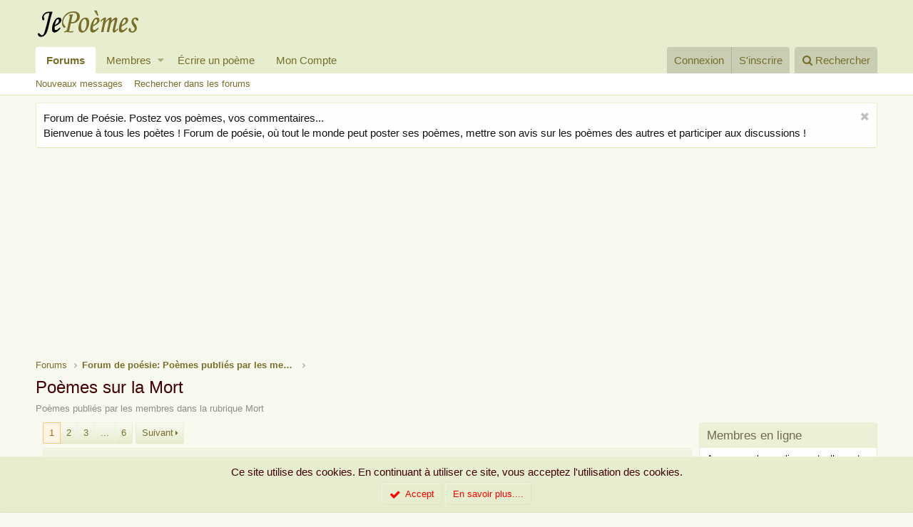

--- FILE ---
content_type: text/html; charset=utf-8
request_url: https://www.jepoemes.com/forum/poeme-mort/
body_size: 18601
content:
<!DOCTYPE html>
<html id="XF" lang="fr-FR" dir="LTR"
	data-app="public"
	data-template="forum_view"
	data-container-key="node-33"
	data-content-key=""
	data-logged-in="false"
	data-cookie-prefix="xf_"
	class="has-no-js template-forum_view"
	>
<head>
	<meta charset="utf-8" />
	<meta http-equiv="X-UA-Compatible" content="IE=Edge" />
	<meta name="viewport" content="width=device-width, initial-scale=1">

	
	
	

	<title>Poèmes sur la Mort | Forum poésie et écriture Poèmes et Poètes - JePoemes.com</title>

	
		<link rel="canonical" href="https://www.jepoemes.com/forum/poeme-mort/" />
	
		<link rel="alternate" type="application/rss+xml" title="Flux RSS pour Poèmes sur la Mort" href="/forum/poeme-mort/index.rss" />
	
		<link rel="next" href="/forum/poeme-mort/page-2" />
	

	
		
	
	
	<meta property="og:site_name" content="Forum poésie et écriture Poèmes et Poètes - JePoemes.com" />


	
	
		
	
	
	<meta property="og:type" content="website" />


	
	
		
	
	
	
		<meta property="og:title" content="Poèmes sur la Mort" />
		<meta property="twitter:title" content="Poèmes sur la Mort" />
	


	
	
		
	
	
	
		<meta name="description" content="Poèmes publiés par les membres dans la rubrique Mort" />
		<meta property="og:description" content="Poèmes publiés par les membres dans la rubrique Mort" />
		<meta property="twitter:description" content="Poèmes publiés par les membres dans la rubrique Mort" />
	


	
	
		
	
	
	<meta property="og:url" content="https://www.jepoemes.com/forum/poeme-mort/" />


	
	
		
	
	
	
		<meta property="og:image" content="https://www.jepoemes.com/styles/default/xenforo/jepoemes-logo.png" />
		<meta property="twitter:image" content="https://www.jepoemes.com/styles/default/xenforo/jepoemes-logo.png" />
		<meta property="twitter:card" content="summary" />
	


	

	
		<meta name="theme-color" content="#e7edcf" />
	

	
	
	

	

	<link rel="stylesheet" href="/css.php?css=public%3Anormalize.css%2Cpublic%3Acore.less%2Cpublic%3Aapp.less&amp;s=1&amp;l=2&amp;d=1728564832&amp;k=328085f7d618b798382d867c28869d5717b64352" />

	
		<link rel="stylesheet" href="https://maxcdn.bootstrapcdn.com/font-awesome/4.7.0/css/font-awesome.min.css" />
	
	<link rel="stylesheet" href="/css.php?css=public%3Amember.less%2Cpublic%3Anotices.less%2Cpublic%3Ashare_controls.less%2Cpublic%3Astructured_list.less%2Cpublic%3Aextra.less&amp;s=1&amp;l=2&amp;d=1728564832&amp;k=eeffe522464df0edceaf843deda478b814f55d4c" />

	
		<script src="/js/xf/preamble-compiled.js?_v=30d218c4"></script>
	


	
		<link rel="icon" type="image/png" href="/styles/default/xenforo/jepoemes-favicon.png" sizes="32x32" />
	
	
		<link rel="apple-touch-icon" href="https://www.jepoemes.com/styles/default/xenforo/jepoemes-logo.png" />
	
	
	<!-- Google tag (gtag.js) -->
<script async src="https://www.googletagmanager.com/gtag/js?id=G-4ZJE58YYWC"></script>
<script>
  window.dataLayer = window.dataLayer || [];
  function gtag(){dataLayer.push(arguments);}
  gtag('js', new Date());

  gtag('config', 'G-4ZJE58YYWC');
</script>
</head>
<body data-template="forum_view">

<div class="p-pageWrapper" id="top">



<header class="p-header" id="header">
	<div class="p-header-inner">
		<div class="p-header-content">

			<div class="p-header-logo p-header-logo--image">
				<a href="/">
					<img src="/styles/default/xenforo/jepoemes-logo.png"
						alt="Forum poésie et écriture Poèmes et Poètes - JePoemes.com"
						srcset="/styles/default/xenforo/jepoemes-logox2.png 2x" />
				</a>
			</div>

			


		</div>
	</div>
</header>





	<div class="p-navSticky p-navSticky--primary" data-xf-init="sticky-header">
		
	<nav class="p-nav">
		<div class="p-nav-inner">
			<a class="p-nav-menuTrigger" data-xf-click="off-canvas" data-menu=".js-headerOffCanvasMenu" role="button" tabindex="0">
				<i aria-hidden="true"></i>
				<span class="p-nav-menuText">Menu</span>
			</a>

			<div class="p-nav-smallLogo">
				<a href="/">
					<img src="/styles/default/xenforo/jepoemes-logo.png"
						alt="Forum poésie et écriture Poèmes et Poètes - JePoemes.com"
					srcset="/styles/default/xenforo/jepoemes-logox2.png 2x" />
				</a>
			</div>

			<div class="p-nav-scroller hScroller" data-xf-init="h-scroller" data-auto-scroll=".p-navEl.is-selected">
				<div class="hScroller-scroll">
					<ul class="p-nav-list js-offCanvasNavSource">
					
						<li>
							
	<div class="p-navEl is-selected" data-has-children="true">
		

			
	
	<a href="/"
		class="p-navEl-link p-navEl-link--splitMenu "
		
		
		data-nav-id="forums">Forums</a>


			<a data-xf-key="1"
				data-xf-click="menu"
				data-menu-pos-ref="< .p-navEl"
				data-arrow-pos-ref="< .p-navEl"
				class="p-navEl-splitTrigger"
				role="button"
				tabindex="0"
				aria-label="Basculer en mode étendu"
				aria-expanded="false"
				aria-haspopup="true"></a>

		
		
			<div class="menu menu--structural" data-menu="menu" aria-hidden="true">
				<div class="menu-content">
					<!--<h4 class="menu-header">Forums</h4>-->
					
						
	
	
	<a href="/les-poemes/posts/"
		class="menu-linkRow u-indentDepth0 js-offCanvasCopy "
		
		
		data-nav-id="newPosts">Nouveaux messages</a>

	

					
						
	
	
	<a href="/search/?type=post"
		class="menu-linkRow u-indentDepth0 js-offCanvasCopy "
		
		
		data-nav-id="searchForums">Rechercher dans les forums</a>

	

					
				</div>
			</div>
		
	</div>

						</li>
					
						<li>
							
	<div class="p-navEl " data-has-children="true">
		

			
	
	<a href="/membres/"
		class="p-navEl-link p-navEl-link--splitMenu "
		
		
		data-nav-id="members">Membres</a>


			<a data-xf-key="2"
				data-xf-click="menu"
				data-menu-pos-ref="< .p-navEl"
				data-arrow-pos-ref="< .p-navEl"
				class="p-navEl-splitTrigger"
				role="button"
				tabindex="0"
				aria-label="Basculer en mode étendu"
				aria-expanded="false"
				aria-haspopup="true"></a>

		
		
			<div class="menu menu--structural" data-menu="menu" aria-hidden="true">
				<div class="menu-content">
					<!--<h4 class="menu-header">Membres</h4>-->
					
						
	
	
	<a href="/membres/list/"
		class="menu-linkRow u-indentDepth0 js-offCanvasCopy "
		
		
		data-nav-id="registeredMembers">Membres inscrits</a>

	

					
						
	
	
	<a href="/enligne/"
		class="menu-linkRow u-indentDepth0 js-offCanvasCopy "
		
		
		data-nav-id="currentVisitors">Visiteurs actuels</a>

	

					
						
	
	
	<a href="/les-poemes/profile-posts/"
		class="menu-linkRow u-indentDepth0 js-offCanvasCopy "
		 rel="nofollow"
		
		data-nav-id="newProfilePosts">Nouveaux messages de profil</a>

	

					
						
	
	
	<a href="/search/?type=profile_post"
		class="menu-linkRow u-indentDepth0 js-offCanvasCopy "
		
		
		data-nav-id="searchProfilePosts">Rechercher dans les messages de profil</a>

	

					
				</div>
			</div>
		
	</div>

						</li>
					
						<li>
							
	<div class="p-navEl " >
		

			
	
	<a href="https://www.jepoemes.com/forum/-/create-thread"
		class="p-navEl-link "
		
		data-xf-key="3"
		data-nav-id="ecrireunpoeme">Écrire un poème</a>


			

		
		
	</div>

						</li>
					
						<li>
							
	<div class="p-navEl " >
		

			
	
	<a href="https://www.jepoemes.com/account/account-details"
		class="p-navEl-link "
		
		data-xf-key="4"
		data-nav-id="moncompte">Mon Compte</a>


			

		
		
	</div>

						</li>
					
					</ul>
				</div>
			</div>

			<div class="p-nav-opposite">
				<div class="p-navgroup p-account p-navgroup--guest">
					
						<a href="/connexion/" class="p-navgroup-link p-navgroup-link--textual p-navgroup-link--logIn" rel="nofollow"
							data-xf-click="overlay" data-follow-redirects="on">
							<span class="p-navgroup-linkText">Connexion</span>
						</a>
						
							<a href="/sinscrire/" class="p-navgroup-link p-navgroup-link--textual p-navgroup-link--register" rel="nofollow"
								data-xf-click="overlay" data-follow-redirects="on">
								<span class="p-navgroup-linkText">S'inscrire</span>
							</a>
						
					
				</div>

				<div class="p-navgroup p-discovery">
					<a href="/les-poemes/"
						class="p-navgroup-link p-navgroup-link--iconic p-navgroup-link--whatsnew"
						title="Poèmes, Poésie et Citations publiés par les membres">
						<i aria-hidden="true"></i>
						<span class="p-navgroup-linkText">Poèmes, Poésie et Citations publiés par les membres</span>
					</a>

					
						<a href="/search/"
							class="p-navgroup-link p-navgroup-link--iconic p-navgroup-link--search"
							data-xf-click="menu"
							data-xf-key="/"
							aria-label="Rechercher"
							aria-expanded="false"
							aria-haspopup="true"
							title="Rechercher">
							<i aria-hidden="true"></i>
							<span class="p-navgroup-linkText">Rechercher</span>
						</a>
						<div class="menu menu--structural menu--wide" data-menu="menu" aria-hidden="true">
							<form action="/search/search" method="post"
								class="menu-content"
								data-xf-init="quick-search">

								<h3 class="menu-header">Rechercher</h3>
								
								<div class="menu-row">
									
										<div class="inputGroup inputGroup--joined">
											<input type="text" class="input" name="keywords" placeholder="Rechercher..." aria-label="Rechercher" data-menu-autofocus="true" />
											
			<select name="constraints" class="js-quickSearch-constraint input" aria-label="Rechercher dans">
				<option value="">Partout</option>
<option value="{&quot;search_type&quot;:&quot;post&quot;}">Discussions</option>
<option value="{&quot;search_type&quot;:&quot;post&quot;,&quot;c&quot;:{&quot;nodes&quot;:[33],&quot;child_nodes&quot;:1}}">Ce forum</option>

			</select>
		
										</div>
									
								</div>

								
								<div class="menu-row">
									<label class="iconic iconic--checkbox iconic--labelled"><input type="checkbox"  name="c[title_only]" value="1" /><i aria-hidden="true"></i>Rechercher par titre uniquement</label>

								</div>
								
								<div class="menu-row">
									<div class="inputGroup">
										<span class="inputGroup-text" id="ctrl_search_menu_by_member">Par:</span>
										<input class="input" name="c[users]" data-xf-init="auto-complete" placeholder="Membre" aria-labelledby="ctrl_search_menu_by_member" />
									</div>
								</div>
								<div class="menu-footer">
									<span class="menu-footer-controls">
										<button type="submit" class="button--primary button button--icon button--icon--search"><span class="button-text">Rechercher</span></button>
										<a href="/search/" class="button" rel="nofollow"><span class="button-text">Recherche avancée...</span></a>
									</span>
								</div>

								<input type="hidden" name="_xfToken" value="1768915396,4f2d8d41e3c042324a9fc546bc6f7640" />
							</form>
						</div>
					
				</div>
			</div>
		</div>
	</nav>

	</div>
	
	
		<div class="p-sectionLinks">
			<div class="p-sectionLinks-inner hScroller" data-xf-init="h-scroller">
				<div class="hScroller-scroll">
					<ul class="p-sectionLinks-list">
					
						<li>
							
	<div class="p-navEl " >
		

			
	
	<a href="/les-poemes/posts/"
		class="p-navEl-link "
		
		data-xf-key="alt+1"
		data-nav-id="newPosts">Nouveaux messages</a>


			

		
		
	</div>

						</li>
					
						<li>
							
	<div class="p-navEl " >
		

			
	
	<a href="/search/?type=post"
		class="p-navEl-link "
		
		data-xf-key="alt+2"
		data-nav-id="searchForums">Rechercher dans les forums</a>


			

		
		
	</div>

						</li>
					
					</ul>
				</div>
			</div>
		</div>
	



<div class="offCanvasMenu offCanvasMenu--nav js-headerOffCanvasMenu" data-menu="menu" aria-hidden="true" data-ocm-builder="navigation">
	<div class="offCanvasMenu-backdrop" data-menu-close="true"></div>
	<div class="offCanvasMenu-content">
		<div class="offCanvasMenu-header">
			Menu
			<a class="offCanvasMenu-closer" data-menu-close="true" role="button" tabindex="0" aria-label="Fermer"></a>
		</div>
		
			<div class="p-offCanvasRegisterLink">
				<div class="offCanvasMenu-linkHolder">
					<a href="/connexion/" class="offCanvasMenu-link" rel="nofollow" data-xf-click="overlay" data-menu-close="true">
						Connexion
					</a>
				</div>
				<hr class="offCanvasMenu-separator" />
				
					<div class="offCanvasMenu-linkHolder">
						<a href="/sinscrire/" class="offCanvasMenu-link" rel="nofollow" data-xf-click="overlay" data-menu-close="true">
							S'inscrire
						</a>
					</div>
					<hr class="offCanvasMenu-separator" />
				
			</div>
		
		<div class="js-offCanvasNavTarget"></div>
	</div>
</div>

<div class="p-body">
	<div class="p-body-inner">
		<!--XF:EXTRA_OUTPUT-->

		
			
	
		
		
		

		<ul class="notices notices--block  js-notices"
			data-xf-init="notices"
			data-type="block"
			data-scroll-interval="6">

			
				
	<li class="notice js-notice notice--light"
		data-notice-id="3"
		data-delay-duration="0"
		data-display-duration="0"
		data-auto-dismiss="1"
		data-visibility="">

		
		<div class="notice-content">
			
				<a href="/account/dismiss-notice?notice_id=3" class="notice-dismiss js-noticeDismiss" data-xf-init="tooltip" title="Rejeter la notice"></a>
			
			Forum de Poésie. Postez vos poèmes, vos commentaires... <br/> Bienvenue à tous les poètes  !
Forum de poésie, où tout le monde peut poster ses poèmes, mettre son avis sur les poèmes des autres et participer aux discussions !
		</div>
	</li>

			
		</ul>
	

		

		

		

	

		
		<center><script async src="//pagead2.googlesyndication.com/pagead/js/adsbygoogle.js"></script>
		<!-- jepoemes haut -->
		<ins class="adsbygoogle"
		     style="display:inline-block;width:1404px;height:180px"
		     data-ad-client="ca-pub-2599856706307145"
		     data-ad-slot="3518425805"></ins>
		<script>
		(adsbygoogle = window.adsbygoogle || []).push({});
		</script></center>

	


		
	
		<ul class="p-breadcrumbs "
			itemscope itemtype="https://schema.org/BreadcrumbList">
		

			
			

			
				
	<li itemprop="itemListElement" itemscope itemtype="https://schema.org/ListItem">
		<a href="/" itemprop="item">
			<span itemprop="name">Forums</span>
		</a>
	</li>

			
			
				
	<li itemprop="itemListElement" itemscope itemtype="https://schema.org/ListItem">
		<a href="/categories/forum-de-poesie-poemes-publies-par-les-membres.9/" itemprop="item">
			<span itemprop="name">Forum de poésie: Poèmes publiés par les membres</span>
		</a>
	</li>

			

		
		</ul>
	

		

		
	<noscript><div class="blockMessage blockMessage--important blockMessage--iconic u-noJsOnly">JavaScript est désactivé. Pour une meilleure expérience, s'il vous plaît activer JavaScript dans votre navigateur avant de continuer.</div></noscript>

		
	<!--[if lt IE 9]><div class="blockMessage blockMessage&#45;&#45;important blockMessage&#45;&#45;iconic">Vous utilisez un navigateur non à jour ou ancien. Il ne peut pas afficher ce site ou d'autres sites correctement.<br />Vous devez le mettre à jour ou utiliser un <a href="https://www.google.com/chrome/browser/" target="_blank">navigateur alternatif</a>.</div><![endif]-->


		
			<div class="p-body-header">
			
				
					<div class="p-title ">
					
						
							<h1 class="p-title-value">Poèmes sur la Mort</h1>
						
						
					
					</div>
				

				
					<div class="p-description">Poèmes publiés par les membres dans la rubrique Mort</div>
				
			
			</div>
		

		<div class="p-body-main p-body-main--withSidebar ">
			

			
			
			
			
			
			<div class="p-body-content">
				
				<div class="p-body-pageContent">



	
	
	






	

	
		
	












<div class="block" data-xf-init="" data-type="thread" data-href="/inline-mod/">

	<div class="block-outer"><div class="block-outer-main"><nav class="pageNavWrapper pageNavWrapper--mixed ">



<div class="pageNav  pageNav--skipEnd">
	

	<ul class="pageNav-main">
		

	
		<li class="pageNav-page pageNav-page--current "><a href="/forum/poeme-mort/">1</a></li>
	


		

		
			

	
		<li class="pageNav-page pageNav-page--later"><a href="/forum/poeme-mort/page-2">2</a></li>
	

		
			

	
		<li class="pageNav-page pageNav-page--later"><a href="/forum/poeme-mort/page-3">3</a></li>
	

		

		
			
				<li class="pageNav-page pageNav-page--skip pageNav-page--skipEnd">
					<a data-xf-init="tooltip" title="Aller à la page"
						data-xf-click="menu"
						role="button" tabindex="0" aria-expanded="false" aria-haspopup="true">...</a>
					

	<div class="menu menu--pageJump" data-menu="menu" aria-hidden="true">
		<div class="menu-content">
			<h4 class="menu-header">Aller à la page</h4>
			<div class="menu-row" data-xf-init="page-jump" data-page-url="/forum/poeme-mort/page-%page%">
				<div class="inputGroup inputGroup--numbers">
					<div class="inputGroup inputGroup--numbers inputNumber" data-xf-init="number-box"><input type="number" pattern="\d*" class="input input--number js-numberBoxTextInput input input--numberNarrow js-pageJumpPage" value="4"  min="1" max="6" step="1" required="required" data-menu-autofocus="true" /></div>
					<span class="inputGroup-text"><button type="button" class="js-pageJumpGo button"><span class="button-text">Ok</span></button></span>
				</div>
			</div>
		</div>
	</div>

				</li>
			
		

		

	
		<li class="pageNav-page "><a href="/forum/poeme-mort/page-6">6</a></li>
	

	</ul>

	
		<a href="/forum/poeme-mort/page-2" class="pageNav-jump pageNav-jump--next">Suivant</a>
	
</div>

<div class="pageNavSimple">
	

	<a class="pageNavSimple-el pageNavSimple-el--current"
		data-xf-init="tooltip" title="Aller à la page"
		data-xf-click="menu" role="button" tabindex="0" aria-expanded="false" aria-haspopup="true">
		1 sur 6
	</a>
	

	<div class="menu menu--pageJump" data-menu="menu" aria-hidden="true">
		<div class="menu-content">
			<h4 class="menu-header">Aller à la page</h4>
			<div class="menu-row" data-xf-init="page-jump" data-page-url="/forum/poeme-mort/page-%page%">
				<div class="inputGroup inputGroup--numbers">
					<div class="inputGroup inputGroup--numbers inputNumber" data-xf-init="number-box"><input type="number" pattern="\d*" class="input input--number js-numberBoxTextInput input input--numberNarrow js-pageJumpPage" value="1"  min="1" max="6" step="1" required="required" data-menu-autofocus="true" /></div>
					<span class="inputGroup-text"><button type="button" class="js-pageJumpGo button"><span class="button-text">Ok</span></button></span>
				</div>
			</div>
		</div>
	</div>


	
		<a href="/forum/poeme-mort/page-2" class="pageNavSimple-el pageNavSimple-el--next">
			Suivant <i aria-hidden="true"></i>
		</a>
		<a href="/forum/poeme-mort/page-6"
			class="pageNavSimple-el pageNavSimple-el--last"
			data-xf-init="tooltip" title="Dernier">
			<i aria-hidden="true"></i> <span class="u-srOnly">Dernier</span>
		</a>
	
</div>

</nav>



</div></div>

	
	

	<div class="block-container">
		<div class="block-filterBar">
			<div class="filterBar">
				

				<a class="filterBar-menuTrigger" data-xf-click="menu" role="button" tabindex="0" aria-expanded="false" aria-haspopup="true">Filtres</a>
				<div class="menu menu--wide" data-menu="menu" aria-hidden="true"
					data-href="/forum/poeme-mort/filters"
					data-load-target=".js-filterMenuBody">
					<div class="menu-content">
						<h4 class="menu-header">Afficher seulement:</h4>
						<div class="js-filterMenuBody">
							<div class="menu-row">Chargement...</div>
						</div>
					</div>
				</div>
			</div>
		</div>

		

		<div class="block-body">
			<div class="structItemContainer">
				

	

	


				
					

					<div class="structItemContainer-group js-threadList">
						
							
								

	

	<div class="structItem structItem--thread is-prefix1 js-inlineModContainer js-threadListItem-25726" data-author="Gabrielle">
		<div class="structItem-cell structItem-cell--icon">
			<div class="structItem-iconContainer">
				<a href="/membres/gabrielle.46/" class="avatar avatar--s" data-user-id="46" data-xf-init="member-tooltip">
			<img src="/data/avatars/s/0/46.jpg?1602667368" srcset="/data/avatars/m/0/46.jpg?1602667368 2x" alt="Gabrielle" class="avatar-u46-s" /> 
		</a>
				
			</div>
		</div>
		<div class="structItem-cell structItem-cell--main" data-xf-init="touch-proxy">
			

			<div class="structItem-title">
				
				
					
						<a href="/forum/poeme-mort/?prefix_id=1" class="labelLink" rel="nofollow"><span class="label label--olive" dir="auto">Poème</span></a>
					
				
				<a href="/poeme/a-mon-ange.25726/" class="" data-tp-primary="on" data-xf-init="preview-tooltip" data-preview-url="/poeme/a-mon-ange.25726/preview">A mon Ange</a>
			</div>

			<div class="structItem-minor">
				

				
					<ul class="structItem-parts">
						<li><a href="/membres/gabrielle.46/" class="username " dir="auto" data-user-id="46" data-xf-init="member-tooltip">Gabrielle</a></li>
						<li class="structItem-startDate"><a href="/poeme/a-mon-ange.25726/" rel="nofollow"><time  class="u-dt" dir="auto" datetime="2025-08-07T16:02:57+0100" data-time="1754578977" data-date-string="7 Août 2025" data-time-string="16:02" title="7 Août 2025, à 16:02">7 Août 2025</time></a></li>
						
					</ul>

					
				
			</div>
		</div>
		<div class="structItem-cell structItem-cell--meta" title="Premier message apprécié: 1">
			<dl class="pairs pairs--justified">
				<dt>Réponses</dt>
				<dd>4</dd>
			</dl>
			<dl class="pairs pairs--justified structItem-minor">
				<dt>Affichages</dt>
				<dd>439</dd>
			</dl>
		</div>
		<div class="structItem-cell structItem-cell--latest">
			
				<a href="/poeme/a-mon-ange.25726/latest" rel="nofollow"><time  class="structItem-latestDate u-dt" dir="auto" datetime="2025-10-06T15:49:31+0100" data-time="1759762171" data-date-string="6 Octobre 2025" data-time-string="15:49" title="6 Octobre 2025, à 15:49">6 Octobre 2025</time></a>
				<div class="structItem-minor">
					
						<a href="/membres/gabrielle.46/" class="username " dir="auto" data-user-id="46" data-xf-init="member-tooltip">Gabrielle</a>
					
				</div>
			
		</div>
	</div>

							
								

	

	<div class="structItem structItem--thread is-prefix1 js-inlineModContainer js-threadListItem-25867" data-author="Maria-Dolores">
		<div class="structItem-cell structItem-cell--icon">
			<div class="structItem-iconContainer">
				<a href="/membres/maria-dolores.895/" class="avatar avatar--s" data-user-id="895" data-xf-init="member-tooltip">
			<img src="/data/avatars/s/0/895.jpg?1759301728"  alt="Maria-Dolores" class="avatar-u895-s" /> 
		</a>
				
			</div>
		</div>
		<div class="structItem-cell structItem-cell--main" data-xf-init="touch-proxy">
			

			<div class="structItem-title">
				
				
					
						<a href="/forum/poeme-mort/?prefix_id=1" class="labelLink" rel="nofollow"><span class="label label--olive" dir="auto">Poème</span></a>
					
				
				<a href="/poeme/une-etoffe-de-moire-la-triplette-musique-ia-mise-en-page-photofiltre.25867/" class="" data-tp-primary="on" data-xf-init="preview-tooltip" data-preview-url="/poeme/une-etoffe-de-moire-la-triplette-musique-ia-mise-en-page-photofiltre.25867/preview">Une étoffe de moire...La triplette...Musique IA....Mise en page photofiltre</a>
			</div>

			<div class="structItem-minor">
				

				
					<ul class="structItem-parts">
						<li><a href="/membres/maria-dolores.895/" class="username " dir="auto" data-user-id="895" data-xf-init="member-tooltip">Maria-Dolores</a></li>
						<li class="structItem-startDate"><a href="/poeme/une-etoffe-de-moire-la-triplette-musique-ia-mise-en-page-photofiltre.25867/" rel="nofollow"><time  class="u-dt" dir="auto" datetime="2025-10-01T20:43:56+0100" data-time="1759347836" data-date-string="1 Octobre 2025" data-time-string="20:43" title="1 Octobre 2025, à 20:43">1 Octobre 2025</time></a></li>
						
					</ul>

					
				
			</div>
		</div>
		<div class="structItem-cell structItem-cell--meta" title="Premier message apprécié: 1">
			<dl class="pairs pairs--justified">
				<dt>Réponses</dt>
				<dd>0</dd>
			</dl>
			<dl class="pairs pairs--justified structItem-minor">
				<dt>Affichages</dt>
				<dd>129</dd>
			</dl>
		</div>
		<div class="structItem-cell structItem-cell--latest">
			
				<a href="/poeme/une-etoffe-de-moire-la-triplette-musique-ia-mise-en-page-photofiltre.25867/latest" rel="nofollow"><time  class="structItem-latestDate u-dt" dir="auto" datetime="2025-10-01T20:43:56+0100" data-time="1759347836" data-date-string="1 Octobre 2025" data-time-string="20:43" title="1 Octobre 2025, à 20:43">1 Octobre 2025</time></a>
				<div class="structItem-minor">
					
						<a href="/membres/maria-dolores.895/" class="username " dir="auto" data-user-id="895" data-xf-init="member-tooltip">Maria-Dolores</a>
					
				</div>
			
		</div>
	</div>

							
								

	

	<div class="structItem structItem--thread is-prefix1 js-inlineModContainer js-threadListItem-25866" data-author="Maria-Dolores">
		<div class="structItem-cell structItem-cell--icon">
			<div class="structItem-iconContainer">
				<a href="/membres/maria-dolores.895/" class="avatar avatar--s" data-user-id="895" data-xf-init="member-tooltip">
			<img src="/data/avatars/s/0/895.jpg?1759301728"  alt="Maria-Dolores" class="avatar-u895-s" /> 
		</a>
				
			</div>
		</div>
		<div class="structItem-cell structItem-cell--main" data-xf-init="touch-proxy">
			

			<div class="structItem-title">
				
				
					
						<a href="/forum/poeme-mort/?prefix_id=1" class="labelLink" rel="nofollow"><span class="label label--olive" dir="auto">Poème</span></a>
					
				
				<a href="/poeme/a-lombre-des-tombes-sonnet-elonge-musique-ia-mise-en-page-photofiltre.25866/" class="" data-tp-primary="on" data-xf-init="preview-tooltip" data-preview-url="/poeme/a-lombre-des-tombes-sonnet-elonge-musique-ia-mise-en-page-photofiltre.25866/preview">À l&#039;ombre des tombes !...Sonnet élongé...Musique IA...Mise en page photofiltre</a>
			</div>

			<div class="structItem-minor">
				

				
					<ul class="structItem-parts">
						<li><a href="/membres/maria-dolores.895/" class="username " dir="auto" data-user-id="895" data-xf-init="member-tooltip">Maria-Dolores</a></li>
						<li class="structItem-startDate"><a href="/poeme/a-lombre-des-tombes-sonnet-elonge-musique-ia-mise-en-page-photofiltre.25866/" rel="nofollow"><time  class="u-dt" dir="auto" datetime="2025-10-01T20:34:02+0100" data-time="1759347242" data-date-string="1 Octobre 2025" data-time-string="20:34" title="1 Octobre 2025, à 20:34">1 Octobre 2025</time></a></li>
						
					</ul>

					
				
			</div>
		</div>
		<div class="structItem-cell structItem-cell--meta" title="Premier message apprécié: 0">
			<dl class="pairs pairs--justified">
				<dt>Réponses</dt>
				<dd>0</dd>
			</dl>
			<dl class="pairs pairs--justified structItem-minor">
				<dt>Affichages</dt>
				<dd>121</dd>
			</dl>
		</div>
		<div class="structItem-cell structItem-cell--latest">
			
				<a href="/poeme/a-lombre-des-tombes-sonnet-elonge-musique-ia-mise-en-page-photofiltre.25866/latest" rel="nofollow"><time  class="structItem-latestDate u-dt" dir="auto" datetime="2025-10-01T20:34:02+0100" data-time="1759347242" data-date-string="1 Octobre 2025" data-time-string="20:34" title="1 Octobre 2025, à 20:34">1 Octobre 2025</time></a>
				<div class="structItem-minor">
					
						<a href="/membres/maria-dolores.895/" class="username " dir="auto" data-user-id="895" data-xf-init="member-tooltip">Maria-Dolores</a>
					
				</div>
			
		</div>
	</div>

							
								

	

	<div class="structItem structItem--thread is-prefix1 js-inlineModContainer js-threadListItem-25327" data-author="Peniculo">
		<div class="structItem-cell structItem-cell--icon">
			<div class="structItem-iconContainer">
				<a href="/membres/peniculo.101/" class="avatar avatar--s" data-user-id="101" data-xf-init="member-tooltip">
			<img src="/data/avatars/s/0/101.jpg?1539973978" srcset="/data/avatars/m/0/101.jpg?1539973978 2x" alt="Peniculo" class="avatar-u101-s" /> 
		</a>
				
			</div>
		</div>
		<div class="structItem-cell structItem-cell--main" data-xf-init="touch-proxy">
			

			<div class="structItem-title">
				
				
					
						<a href="/forum/poeme-mort/?prefix_id=1" class="labelLink" rel="nofollow"><span class="label label--olive" dir="auto">Poème</span></a>
					
				
				<a href="/poeme/la-vie-dimmunite-bien-rarement-se-couvre.25327/" class="" data-tp-primary="on" data-xf-init="preview-tooltip" data-preview-url="/poeme/la-vie-dimmunite-bien-rarement-se-couvre.25327/preview">La vie d’immunité  bien rarement se couvre</a>
			</div>

			<div class="structItem-minor">
				

				
					<ul class="structItem-parts">
						<li><a href="/membres/peniculo.101/" class="username " dir="auto" data-user-id="101" data-xf-init="member-tooltip">Peniculo</a></li>
						<li class="structItem-startDate"><a href="/poeme/la-vie-dimmunite-bien-rarement-se-couvre.25327/" rel="nofollow"><time  class="u-dt" dir="auto" datetime="2025-02-24T08:22:46+0000" data-time="1740385366" data-date-string="24 Février 2025" data-time-string="08:22" title="24 Février 2025, à 08:22">24 Février 2025</time></a></li>
						
					</ul>

					
				
			</div>
		</div>
		<div class="structItem-cell structItem-cell--meta" title="Premier message apprécié: 0">
			<dl class="pairs pairs--justified">
				<dt>Réponses</dt>
				<dd>0</dd>
			</dl>
			<dl class="pairs pairs--justified structItem-minor">
				<dt>Affichages</dt>
				<dd>377</dd>
			</dl>
		</div>
		<div class="structItem-cell structItem-cell--latest">
			
				<a href="/poeme/la-vie-dimmunite-bien-rarement-se-couvre.25327/latest" rel="nofollow"><time  class="structItem-latestDate u-dt" dir="auto" datetime="2025-02-24T08:22:46+0000" data-time="1740385366" data-date-string="24 Février 2025" data-time-string="08:22" title="24 Février 2025, à 08:22">24 Février 2025</time></a>
				<div class="structItem-minor">
					
						<a href="/membres/peniculo.101/" class="username " dir="auto" data-user-id="101" data-xf-init="member-tooltip">Peniculo</a>
					
				</div>
			
		</div>
	</div>

							
								

	

	<div class="structItem structItem--thread is-prefix1 js-inlineModContainer js-threadListItem-24987" data-author="Peniculo">
		<div class="structItem-cell structItem-cell--icon">
			<div class="structItem-iconContainer">
				<a href="/membres/peniculo.101/" class="avatar avatar--s" data-user-id="101" data-xf-init="member-tooltip">
			<img src="/data/avatars/s/0/101.jpg?1539973978" srcset="/data/avatars/m/0/101.jpg?1539973978 2x" alt="Peniculo" class="avatar-u101-s" /> 
		</a>
				
			</div>
		</div>
		<div class="structItem-cell structItem-cell--main" data-xf-init="touch-proxy">
			

			<div class="structItem-title">
				
				
					
						<a href="/forum/poeme-mort/?prefix_id=1" class="labelLink" rel="nofollow"><span class="label label--olive" dir="auto">Poème</span></a>
					
				
				<a href="/poeme/p-nta-e-tout-passe.24987/" class="" data-tp-primary="on" data-xf-init="preview-tooltip" data-preview-url="/poeme/p-nta-e-tout-passe.24987/preview">Πάντα ῥεῖ=Tout passe</a>
			</div>

			<div class="structItem-minor">
				

				
					<ul class="structItem-parts">
						<li><a href="/membres/peniculo.101/" class="username " dir="auto" data-user-id="101" data-xf-init="member-tooltip">Peniculo</a></li>
						<li class="structItem-startDate"><a href="/poeme/p-nta-e-tout-passe.24987/" rel="nofollow"><time  class="u-dt" dir="auto" datetime="2024-11-21T08:39:06+0000" data-time="1732178346" data-date-string="21 Novembre 2024" data-time-string="08:39" title="21 Novembre 2024, à 08:39">21 Novembre 2024</time></a></li>
						
					</ul>

					
				
			</div>
		</div>
		<div class="structItem-cell structItem-cell--meta" title="Premier message apprécié: 2">
			<dl class="pairs pairs--justified">
				<dt>Réponses</dt>
				<dd>3</dd>
			</dl>
			<dl class="pairs pairs--justified structItem-minor">
				<dt>Affichages</dt>
				<dd>761</dd>
			</dl>
		</div>
		<div class="structItem-cell structItem-cell--latest">
			
				<a href="/poeme/p-nta-e-tout-passe.24987/latest" rel="nofollow"><time  class="structItem-latestDate u-dt" dir="auto" datetime="2024-11-23T18:38:07+0000" data-time="1732387087" data-date-string="23 Novembre 2024" data-time-string="18:38" title="23 Novembre 2024, à 18:38">23 Novembre 2024</time></a>
				<div class="structItem-minor">
					
						<a href="/membres/peniculo.101/" class="username " dir="auto" data-user-id="101" data-xf-init="member-tooltip">Peniculo</a>
					
				</div>
			
		</div>
	</div>

							
								

	

	<div class="structItem structItem--thread is-prefix1 js-inlineModContainer js-threadListItem-24863" data-author="Peniculo">
		<div class="structItem-cell structItem-cell--icon">
			<div class="structItem-iconContainer">
				<a href="/membres/peniculo.101/" class="avatar avatar--s" data-user-id="101" data-xf-init="member-tooltip">
			<img src="/data/avatars/s/0/101.jpg?1539973978" srcset="/data/avatars/m/0/101.jpg?1539973978 2x" alt="Peniculo" class="avatar-u101-s" /> 
		</a>
				
			</div>
		</div>
		<div class="structItem-cell structItem-cell--main" data-xf-init="touch-proxy">
			

			<div class="structItem-title">
				
				
					
						<a href="/forum/poeme-mort/?prefix_id=1" class="labelLink" rel="nofollow"><span class="label label--olive" dir="auto">Poème</span></a>
					
				
				<a href="/poeme/dilemme-post-mortem.24863/" class="" data-tp-primary="on" data-xf-init="preview-tooltip" data-preview-url="/poeme/dilemme-post-mortem.24863/preview">Dilemme post-mortem</a>
			</div>

			<div class="structItem-minor">
				

				
					<ul class="structItem-parts">
						<li><a href="/membres/peniculo.101/" class="username " dir="auto" data-user-id="101" data-xf-init="member-tooltip">Peniculo</a></li>
						<li class="structItem-startDate"><a href="/poeme/dilemme-post-mortem.24863/" rel="nofollow"><time  class="u-dt" dir="auto" datetime="2024-10-16T18:38:13+0100" data-time="1729100293" data-date-string="16 Octobre 2024" data-time-string="18:38" title="16 Octobre 2024, à 18:38">16 Octobre 2024</time></a></li>
						
					</ul>

					
				
			</div>
		</div>
		<div class="structItem-cell structItem-cell--meta" title="Premier message apprécié: 0">
			<dl class="pairs pairs--justified">
				<dt>Réponses</dt>
				<dd>0</dd>
			</dl>
			<dl class="pairs pairs--justified structItem-minor">
				<dt>Affichages</dt>
				<dd>362</dd>
			</dl>
		</div>
		<div class="structItem-cell structItem-cell--latest">
			
				<a href="/poeme/dilemme-post-mortem.24863/latest" rel="nofollow"><time  class="structItem-latestDate u-dt" dir="auto" datetime="2024-10-16T18:38:13+0100" data-time="1729100293" data-date-string="16 Octobre 2024" data-time-string="18:38" title="16 Octobre 2024, à 18:38">16 Octobre 2024</time></a>
				<div class="structItem-minor">
					
						<a href="/membres/peniculo.101/" class="username " dir="auto" data-user-id="101" data-xf-init="member-tooltip">Peniculo</a>
					
				</div>
			
		</div>
	</div>

							
								

	

	<div class="structItem structItem--thread is-prefix1 js-inlineModContainer js-threadListItem-24616" data-author="Peniculo">
		<div class="structItem-cell structItem-cell--icon">
			<div class="structItem-iconContainer">
				<a href="/membres/peniculo.101/" class="avatar avatar--s" data-user-id="101" data-xf-init="member-tooltip">
			<img src="/data/avatars/s/0/101.jpg?1539973978" srcset="/data/avatars/m/0/101.jpg?1539973978 2x" alt="Peniculo" class="avatar-u101-s" /> 
		</a>
				
			</div>
		</div>
		<div class="structItem-cell structItem-cell--main" data-xf-init="touch-proxy">
			

			<div class="structItem-title">
				
				
					
						<a href="/forum/poeme-mort/?prefix_id=1" class="labelLink" rel="nofollow"><span class="label label--olive" dir="auto">Poème</span></a>
					
				
				<a href="/poeme/tout-passe-p-nta-e.24616/" class="" data-tp-primary="on" data-xf-init="preview-tooltip" data-preview-url="/poeme/tout-passe-p-nta-e.24616/preview">Tout passe = Πάντα ῥεῖ</a>
			</div>

			<div class="structItem-minor">
				

				
					<ul class="structItem-parts">
						<li><a href="/membres/peniculo.101/" class="username " dir="auto" data-user-id="101" data-xf-init="member-tooltip">Peniculo</a></li>
						<li class="structItem-startDate"><a href="/poeme/tout-passe-p-nta-e.24616/" rel="nofollow"><time  class="u-dt" dir="auto" datetime="2024-07-24T08:43:15+0100" data-time="1721806995" data-date-string="24 Juillet 2024" data-time-string="08:43" title="24 Juillet 2024, à 08:43">24 Juillet 2024</time></a></li>
						
					</ul>

					
				
			</div>
		</div>
		<div class="structItem-cell structItem-cell--meta" title="Premier message apprécié: 0">
			<dl class="pairs pairs--justified">
				<dt>Réponses</dt>
				<dd>0</dd>
			</dl>
			<dl class="pairs pairs--justified structItem-minor">
				<dt>Affichages</dt>
				<dd>421</dd>
			</dl>
		</div>
		<div class="structItem-cell structItem-cell--latest">
			
				<a href="/poeme/tout-passe-p-nta-e.24616/latest" rel="nofollow"><time  class="structItem-latestDate u-dt" dir="auto" datetime="2024-07-24T08:43:15+0100" data-time="1721806995" data-date-string="24 Juillet 2024" data-time-string="08:43" title="24 Juillet 2024, à 08:43">24 Juillet 2024</time></a>
				<div class="structItem-minor">
					
						<a href="/membres/peniculo.101/" class="username " dir="auto" data-user-id="101" data-xf-init="member-tooltip">Peniculo</a>
					
				</div>
			
		</div>
	</div>

							
								

	

	<div class="structItem structItem--thread is-prefix1 js-inlineModContainer js-threadListItem-23996" data-author="Costaseca.francois">
		<div class="structItem-cell structItem-cell--icon">
			<div class="structItem-iconContainer">
				<a href="/membres/costaseca-francois.2559/" class="avatar avatar--s" data-user-id="2559" data-xf-init="member-tooltip">
			<img src="/data/avatars/s/2/2559.jpg?1694365019" srcset="/data/avatars/m/2/2559.jpg?1694365019 2x" alt="Costaseca.francois" class="avatar-u2559-s" /> 
		</a>
				
			</div>
		</div>
		<div class="structItem-cell structItem-cell--main" data-xf-init="touch-proxy">
			

			<div class="structItem-title">
				
				
					
						<a href="/forum/poeme-mort/?prefix_id=1" class="labelLink" rel="nofollow"><span class="label label--olive" dir="auto">Poème</span></a>
					
				
				<a href="/poeme/la-mort.23996/" class="" data-tp-primary="on" data-xf-init="preview-tooltip" data-preview-url="/poeme/la-mort.23996/preview">La mort .</a>
			</div>

			<div class="structItem-minor">
				

				
					<ul class="structItem-parts">
						<li><a href="/membres/costaseca-francois.2559/" class="username " dir="auto" data-user-id="2559" data-xf-init="member-tooltip">Costaseca.francois</a></li>
						<li class="structItem-startDate"><a href="/poeme/la-mort.23996/" rel="nofollow"><time  class="u-dt" dir="auto" datetime="2023-12-28T15:57:48+0000" data-time="1703779068" data-date-string="28 Décembre 2023" data-time-string="15:57" title="28 Décembre 2023, à 15:57">28 Décembre 2023</time></a></li>
						
					</ul>

					
				
			</div>
		</div>
		<div class="structItem-cell structItem-cell--meta" title="Premier message apprécié: 0">
			<dl class="pairs pairs--justified">
				<dt>Réponses</dt>
				<dd>0</dd>
			</dl>
			<dl class="pairs pairs--justified structItem-minor">
				<dt>Affichages</dt>
				<dd>630</dd>
			</dl>
		</div>
		<div class="structItem-cell structItem-cell--latest">
			
				<a href="/poeme/la-mort.23996/latest" rel="nofollow"><time  class="structItem-latestDate u-dt" dir="auto" datetime="2023-12-28T15:57:48+0000" data-time="1703779068" data-date-string="28 Décembre 2023" data-time-string="15:57" title="28 Décembre 2023, à 15:57">28 Décembre 2023</time></a>
				<div class="structItem-minor">
					
						<a href="/membres/costaseca-francois.2559/" class="username " dir="auto" data-user-id="2559" data-xf-init="member-tooltip">Costaseca.francois</a>
					
				</div>
			
		</div>
	</div>

							
								

	

	<div class="structItem structItem--thread is-prefix20 js-inlineModContainer js-threadListItem-17489" data-author="CLARI">
		<div class="structItem-cell structItem-cell--icon">
			<div class="structItem-iconContainer">
				<a href="/membres/clari.106/" class="avatar avatar--s" data-user-id="106" data-xf-init="member-tooltip">
			<img src="/data/avatars/s/0/106.jpg?1561201864" srcset="/data/avatars/m/0/106.jpg?1561201864 2x" alt="CLARI" class="avatar-u106-s" /> 
		</a>
				
			</div>
		</div>
		<div class="structItem-cell structItem-cell--main" data-xf-init="touch-proxy">
			

			<div class="structItem-title">
				
				
					
						<a href="/forum/poeme-mort/?prefix_id=20" class="labelLink" rel="nofollow"><span class="label label--accent" dir="auto">Alexandrins</span></a>
					
				
				<a href="/poeme/a-mon-tendre-amour.17489/" class="" data-tp-primary="on" data-xf-init="preview-tooltip" data-preview-url="/poeme/a-mon-tendre-amour.17489/preview">A mon tendre Amour</a>
			</div>

			<div class="structItem-minor">
				

				
					<ul class="structItem-parts">
						<li><a href="/membres/clari.106/" class="username " dir="auto" data-user-id="106" data-xf-init="member-tooltip">CLARI</a></li>
						<li class="structItem-startDate"><a href="/poeme/a-mon-tendre-amour.17489/" rel="nofollow"><time  class="u-dt" dir="auto" datetime="2021-02-14T19:13:39+0000" data-time="1613330019" data-date-string="14 Février 2021" data-time-string="19:13" title="14 Février 2021, à 19:13">14 Février 2021</time></a></li>
						
					</ul>

					
						<span class="structItem-pageJump">
						
							<a href="/poeme/a-mon-tendre-amour.17489/page-2">2</a>
						
						</span>
					
				
			</div>
		</div>
		<div class="structItem-cell structItem-cell--meta" title="Premier message apprécié: 8">
			<dl class="pairs pairs--justified">
				<dt>Réponses</dt>
				<dd>20</dd>
			</dl>
			<dl class="pairs pairs--justified structItem-minor">
				<dt>Affichages</dt>
				<dd>3,792</dd>
			</dl>
		</div>
		<div class="structItem-cell structItem-cell--latest">
			
				<a href="/poeme/a-mon-tendre-amour.17489/latest" rel="nofollow"><time  class="structItem-latestDate u-dt" dir="auto" datetime="2023-10-03T08:46:30+0100" data-time="1696319190" data-date-string="3 Octobre 2023" data-time-string="08:46" title="3 Octobre 2023, à 08:46">3 Octobre 2023</time></a>
				<div class="structItem-minor">
					
						<a href="/membres/loulette.82/" class="username " dir="auto" data-user-id="82" data-xf-init="member-tooltip">loulette</a>
					
				</div>
			
		</div>
	</div>

							
								

	

	<div class="structItem structItem--thread is-prefix1 js-inlineModContainer js-threadListItem-23728" data-author="Peniculo">
		<div class="structItem-cell structItem-cell--icon">
			<div class="structItem-iconContainer">
				<a href="/membres/peniculo.101/" class="avatar avatar--s" data-user-id="101" data-xf-init="member-tooltip">
			<img src="/data/avatars/s/0/101.jpg?1539973978" srcset="/data/avatars/m/0/101.jpg?1539973978 2x" alt="Peniculo" class="avatar-u101-s" /> 
		</a>
				
			</div>
		</div>
		<div class="structItem-cell structItem-cell--main" data-xf-init="touch-proxy">
			

			<div class="structItem-title">
				
				
					
						<a href="/forum/poeme-mort/?prefix_id=1" class="labelLink" rel="nofollow"><span class="label label--olive" dir="auto">Poème</span></a>
					
				
				<a href="/poeme/p-nta-e-tout-passe.23728/" class="" data-tp-primary="on" data-xf-init="preview-tooltip" data-preview-url="/poeme/p-nta-e-tout-passe.23728/preview">Πάντα ῥεῖ =Tout passe</a>
			</div>

			<div class="structItem-minor">
				

				
					<ul class="structItem-parts">
						<li><a href="/membres/peniculo.101/" class="username " dir="auto" data-user-id="101" data-xf-init="member-tooltip">Peniculo</a></li>
						<li class="structItem-startDate"><a href="/poeme/p-nta-e-tout-passe.23728/" rel="nofollow"><time  class="u-dt" dir="auto" datetime="2023-09-29T09:19:59+0100" data-time="1695975599" data-date-string="29 Septembre 2023" data-time-string="09:19" title="29 Septembre 2023, à 09:19">29 Septembre 2023</time></a></li>
						
					</ul>

					
				
			</div>
		</div>
		<div class="structItem-cell structItem-cell--meta" title="Premier message apprécié: 0">
			<dl class="pairs pairs--justified">
				<dt>Réponses</dt>
				<dd>0</dd>
			</dl>
			<dl class="pairs pairs--justified structItem-minor">
				<dt>Affichages</dt>
				<dd>559</dd>
			</dl>
		</div>
		<div class="structItem-cell structItem-cell--latest">
			
				<a href="/poeme/p-nta-e-tout-passe.23728/latest" rel="nofollow"><time  class="structItem-latestDate u-dt" dir="auto" datetime="2023-09-29T09:19:59+0100" data-time="1695975599" data-date-string="29 Septembre 2023" data-time-string="09:19" title="29 Septembre 2023, à 09:19">29 Septembre 2023</time></a>
				<div class="structItem-minor">
					
						<a href="/membres/peniculo.101/" class="username " dir="auto" data-user-id="101" data-xf-init="member-tooltip">Peniculo</a>
					
				</div>
			
		</div>
	</div>

							
								

	

	<div class="structItem structItem--thread is-prefix1 js-inlineModContainer js-threadListItem-23076" data-author="Lindien">
		<div class="structItem-cell structItem-cell--icon">
			<div class="structItem-iconContainer">
				<a href="/membres/lindien.658/" class="avatar avatar--s" data-user-id="658" data-xf-init="member-tooltip">
			<img src="/data/avatars/s/0/658.jpg?1570454017" srcset="/data/avatars/m/0/658.jpg?1570454017 2x" alt="Lindien" class="avatar-u658-s" /> 
		</a>
				
			</div>
		</div>
		<div class="structItem-cell structItem-cell--main" data-xf-init="touch-proxy">
			

			<div class="structItem-title">
				
				
					
						<a href="/forum/poeme-mort/?prefix_id=1" class="labelLink" rel="nofollow"><span class="label label--olive" dir="auto">Poème</span></a>
					
				
				<a href="/poeme/papa.23076/" class="" data-tp-primary="on" data-xf-init="preview-tooltip" data-preview-url="/poeme/papa.23076/preview">Papa</a>
			</div>

			<div class="structItem-minor">
				

				
					<ul class="structItem-parts">
						<li><a href="/membres/lindien.658/" class="username " dir="auto" data-user-id="658" data-xf-init="member-tooltip">Lindien</a></li>
						<li class="structItem-startDate"><a href="/poeme/papa.23076/" rel="nofollow"><time  class="u-dt" dir="auto" datetime="2023-02-09T04:14:25+0000" data-time="1675916065" data-date-string="9 Février 2023" data-time-string="04:14" title="9 Février 2023, à 04:14">9 Février 2023</time></a></li>
						
					</ul>

					
				
			</div>
		</div>
		<div class="structItem-cell structItem-cell--meta" title="Premier message apprécié: 1">
			<dl class="pairs pairs--justified">
				<dt>Réponses</dt>
				<dd>0</dd>
			</dl>
			<dl class="pairs pairs--justified structItem-minor">
				<dt>Affichages</dt>
				<dd>838</dd>
			</dl>
		</div>
		<div class="structItem-cell structItem-cell--latest">
			
				<a href="/poeme/papa.23076/latest" rel="nofollow"><time  class="structItem-latestDate u-dt" dir="auto" datetime="2023-02-09T04:14:25+0000" data-time="1675916065" data-date-string="9 Février 2023" data-time-string="04:14" title="9 Février 2023, à 04:14">9 Février 2023</time></a>
				<div class="structItem-minor">
					
						<a href="/membres/lindien.658/" class="username " dir="auto" data-user-id="658" data-xf-init="member-tooltip">Lindien</a>
					
				</div>
			
		</div>
	</div>

							
								

	

	<div class="structItem structItem--thread is-prefix1 js-inlineModContainer js-threadListItem-20474" data-author="Carnicella">
		<div class="structItem-cell structItem-cell--icon">
			<div class="structItem-iconContainer">
				<a href="/membres/carnicella.2153/" class="avatar avatar--s" data-user-id="2153" data-xf-init="member-tooltip">
			<img src="/data/avatars/s/2/2153.jpg?1677437363" srcset="/data/avatars/m/2/2153.jpg?1677437363 2x" alt="Carnicella" class="avatar-u2153-s" /> 
		</a>
				
			</div>
		</div>
		<div class="structItem-cell structItem-cell--main" data-xf-init="touch-proxy">
			

			<div class="structItem-title">
				
				
					
						<a href="/forum/poeme-mort/?prefix_id=1" class="labelLink" rel="nofollow"><span class="label label--olive" dir="auto">Poème</span></a>
					
				
				<a href="/poeme/adieu.20474/" class="" data-tp-primary="on" data-xf-init="preview-tooltip" data-preview-url="/poeme/adieu.20474/preview">Adieu</a>
			</div>

			<div class="structItem-minor">
				

				
					<ul class="structItem-parts">
						<li><a href="/membres/carnicella.2153/" class="username " dir="auto" data-user-id="2153" data-xf-init="member-tooltip">Carnicella</a></li>
						<li class="structItem-startDate"><a href="/poeme/adieu.20474/" rel="nofollow"><time  class="u-dt" dir="auto" datetime="2021-10-26T05:40:07+0100" data-time="1635223207" data-date-string="26 Octobre 2021" data-time-string="05:40" title="26 Octobre 2021, à 05:40">26 Octobre 2021</time></a></li>
						
					</ul>

					
				
			</div>
		</div>
		<div class="structItem-cell structItem-cell--meta" title="Premier message apprécié: 1">
			<dl class="pairs pairs--justified">
				<dt>Réponses</dt>
				<dd>2</dd>
			</dl>
			<dl class="pairs pairs--justified structItem-minor">
				<dt>Affichages</dt>
				<dd>1,396</dd>
			</dl>
		</div>
		<div class="structItem-cell structItem-cell--latest">
			
				<a href="/poeme/adieu.20474/latest" rel="nofollow"><time  class="structItem-latestDate u-dt" dir="auto" datetime="2023-01-28T11:16:31+0000" data-time="1674904591" data-date-string="28 Janvier 2023" data-time-string="11:16" title="28 Janvier 2023, à 11:16">28 Janvier 2023</time></a>
				<div class="structItem-minor">
					
						<a href="/membres/hades.2047/" class="username " dir="auto" data-user-id="2047" data-xf-init="member-tooltip">hades</a>
					
				</div>
			
		</div>
	</div>

							
								

	

	<div class="structItem structItem--thread is-prefix1 js-inlineModContainer js-threadListItem-16150" data-author="hades">
		<div class="structItem-cell structItem-cell--icon">
			<div class="structItem-iconContainer">
				<a href="/membres/hades.2047/" class="avatar avatar--s" data-user-id="2047" data-xf-init="member-tooltip">
			<img src="/data/avatars/s/2/2047.jpg?1674378864" srcset="/data/avatars/m/2/2047.jpg?1674378864 2x" alt="hades" class="avatar-u2047-s" /> 
		</a>
				
			</div>
		</div>
		<div class="structItem-cell structItem-cell--main" data-xf-init="touch-proxy">
			

			<div class="structItem-title">
				
				
					
						<a href="/forum/poeme-mort/?prefix_id=1" class="labelLink" rel="nofollow"><span class="label label--olive" dir="auto">Poème</span></a>
					
				
				<a href="/poeme/lymne.16150/" class="" data-tp-primary="on" data-xf-init="preview-tooltip" data-preview-url="/poeme/lymne.16150/preview">L&#039;YMNE</a>
			</div>

			<div class="structItem-minor">
				

				
					<ul class="structItem-parts">
						<li><a href="/membres/hades.2047/" class="username " dir="auto" data-user-id="2047" data-xf-init="member-tooltip">hades</a></li>
						<li class="structItem-startDate"><a href="/poeme/lymne.16150/" rel="nofollow"><time  class="u-dt" dir="auto" datetime="2020-12-09T13:58:56+0000" data-time="1607522336" data-date-string="9 Décembre 2020" data-time-string="13:58" title="9 Décembre 2020, à 13:58">9 Décembre 2020</time></a></li>
						
					</ul>

					
				
			</div>
		</div>
		<div class="structItem-cell structItem-cell--meta" title="Premier message apprécié: 4">
			<dl class="pairs pairs--justified">
				<dt>Réponses</dt>
				<dd>7</dd>
			</dl>
			<dl class="pairs pairs--justified structItem-minor">
				<dt>Affichages</dt>
				<dd>1,464</dd>
			</dl>
		</div>
		<div class="structItem-cell structItem-cell--latest">
			
				<a href="/poeme/lymne.16150/latest" rel="nofollow"><time  class="structItem-latestDate u-dt" dir="auto" datetime="2023-01-28T11:05:04+0000" data-time="1674903904" data-date-string="28 Janvier 2023" data-time-string="11:05" title="28 Janvier 2023, à 11:05">28 Janvier 2023</time></a>
				<div class="structItem-minor">
					
						<a href="/membres/hades.2047/" class="username " dir="auto" data-user-id="2047" data-xf-init="member-tooltip">hades</a>
					
				</div>
			
		</div>
	</div>

							
								

	

	<div class="structItem structItem--thread is-prefix1 js-inlineModContainer js-threadListItem-20102" data-author="Galaad Spectre">
		<div class="structItem-cell structItem-cell--icon">
			<div class="structItem-iconContainer">
				<a href="/membres/galaad-spectre.2298/" class="avatar avatar--s" data-user-id="2298" data-xf-init="member-tooltip">
			<img src="/data/avatars/s/2/2298.jpg?1630912907" srcset="/data/avatars/m/2/2298.jpg?1630912907 2x" alt="Galaad Spectre" class="avatar-u2298-s" /> 
		</a>
				
			</div>
		</div>
		<div class="structItem-cell structItem-cell--main" data-xf-init="touch-proxy">
			

			<div class="structItem-title">
				
				
					
						<a href="/forum/poeme-mort/?prefix_id=1" class="labelLink" rel="nofollow"><span class="label label--olive" dir="auto">Poème</span></a>
					
				
				<a href="/poeme/danse-macabre.20102/" class="" data-tp-primary="on" data-xf-init="preview-tooltip" data-preview-url="/poeme/danse-macabre.20102/preview">Danse Macabre</a>
			</div>

			<div class="structItem-minor">
				

				
					<ul class="structItem-parts">
						<li><a href="/membres/galaad-spectre.2298/" class="username " dir="auto" data-user-id="2298" data-xf-init="member-tooltip">Galaad Spectre</a></li>
						<li class="structItem-startDate"><a href="/poeme/danse-macabre.20102/" rel="nofollow"><time  class="u-dt" dir="auto" datetime="2021-09-13T21:00:34+0100" data-time="1631563234" data-date-string="13 Septembre 2021" data-time-string="21:00" title="13 Septembre 2021, à 21:00">13 Septembre 2021</time></a></li>
						
					</ul>

					
				
			</div>
		</div>
		<div class="structItem-cell structItem-cell--meta" title="Premier message apprécié: 3">
			<dl class="pairs pairs--justified">
				<dt>Réponses</dt>
				<dd>4</dd>
			</dl>
			<dl class="pairs pairs--justified structItem-minor">
				<dt>Affichages</dt>
				<dd>1,679</dd>
			</dl>
		</div>
		<div class="structItem-cell structItem-cell--latest">
			
				<a href="/poeme/danse-macabre.20102/latest" rel="nofollow"><time  class="structItem-latestDate u-dt" dir="auto" datetime="2023-01-28T11:03:04+0000" data-time="1674903784" data-date-string="28 Janvier 2023" data-time-string="11:03" title="28 Janvier 2023, à 11:03">28 Janvier 2023</time></a>
				<div class="structItem-minor">
					
						<a href="/membres/hades.2047/" class="username " dir="auto" data-user-id="2047" data-xf-init="member-tooltip">hades</a>
					
				</div>
			
		</div>
	</div>

							
								

	

	<div class="structItem structItem--thread is-prefix1 js-inlineModContainer js-threadListItem-22231" data-author="angelblue">
		<div class="structItem-cell structItem-cell--icon">
			<div class="structItem-iconContainer">
				<a href="/membres/angelblue.2501/" class="avatar avatar--s avatar--default avatar--default--dynamic" data-user-id="2501" data-xf-init="member-tooltip" style="background-color: #cc33cc; color: #3d0f3d">
			<span class="avatar-u2501-s">A</span> 
		</a>
				
			</div>
		</div>
		<div class="structItem-cell structItem-cell--main" data-xf-init="touch-proxy">
			

			<div class="structItem-title">
				
				
					
						<a href="/forum/poeme-mort/?prefix_id=1" class="labelLink" rel="nofollow"><span class="label label--olive" dir="auto">Poème</span></a>
					
				
				<a href="/poeme/mon-coup-de-gueule.22231/" class="" data-tp-primary="on" data-xf-init="preview-tooltip" data-preview-url="/poeme/mon-coup-de-gueule.22231/preview">Mon coup de gueule</a>
			</div>

			<div class="structItem-minor">
				

				
					<ul class="structItem-parts">
						<li><a href="/membres/angelblue.2501/" class="username " dir="auto" data-user-id="2501" data-xf-init="member-tooltip">angelblue</a></li>
						<li class="structItem-startDate"><a href="/poeme/mon-coup-de-gueule.22231/" rel="nofollow"><time  class="u-dt" dir="auto" datetime="2022-05-23T13:40:42+0100" data-time="1653309642" data-date-string="23 Mai 2022" data-time-string="13:40" title="23 Mai 2022, à 13:40">23 Mai 2022</time></a></li>
						
					</ul>

					
				
			</div>
		</div>
		<div class="structItem-cell structItem-cell--meta" title="Premier message apprécié: 1">
			<dl class="pairs pairs--justified">
				<dt>Réponses</dt>
				<dd>9</dd>
			</dl>
			<dl class="pairs pairs--justified structItem-minor">
				<dt>Affichages</dt>
				<dd>1,731</dd>
			</dl>
		</div>
		<div class="structItem-cell structItem-cell--latest">
			
				<a href="/poeme/mon-coup-de-gueule.22231/latest" rel="nofollow"><time  class="structItem-latestDate u-dt" dir="auto" datetime="2022-05-28T09:26:06+0100" data-time="1653726366" data-date-string="28 Mai 2022" data-time-string="09:26" title="28 Mai 2022, à 09:26">28 Mai 2022</time></a>
				<div class="structItem-minor">
					
						<a href="/membres/personne.23/" class="username " dir="auto" data-user-id="23" data-xf-init="member-tooltip">personne</a>
					
				</div>
			
		</div>
	</div>

							
								

	

	<div class="structItem structItem--thread is-prefix1 js-inlineModContainer js-threadListItem-22146" data-author="Moïse Wolff">
		<div class="structItem-cell structItem-cell--icon">
			<div class="structItem-iconContainer">
				<a href="/membres/moise-wolff.109/" class="avatar avatar--s" data-user-id="109" data-xf-init="member-tooltip">
			<img src="/data/avatars/s/0/109.jpg?1758913300" srcset="/data/avatars/m/0/109.jpg?1758913300 2x" alt="Moïse Wolff" class="avatar-u109-s" /> 
		</a>
				
			</div>
		</div>
		<div class="structItem-cell structItem-cell--main" data-xf-init="touch-proxy">
			

			<div class="structItem-title">
				
				
					
						<a href="/forum/poeme-mort/?prefix_id=1" class="labelLink" rel="nofollow"><span class="label label--olive" dir="auto">Poème</span></a>
					
				
				<a href="/poeme/me-souviendrais-je-de-mon-corps.22146/" class="" data-tp-primary="on" data-xf-init="preview-tooltip" data-preview-url="/poeme/me-souviendrais-je-de-mon-corps.22146/preview">Me souviendrais je de mon corps</a>
			</div>

			<div class="structItem-minor">
				

				
					<ul class="structItem-parts">
						<li><a href="/membres/moise-wolff.109/" class="username " dir="auto" data-user-id="109" data-xf-init="member-tooltip"><span class="username--staff username--moderator">Moïse Wolff</span></a></li>
						<li class="structItem-startDate"><a href="/poeme/me-souviendrais-je-de-mon-corps.22146/" rel="nofollow"><time  class="u-dt" dir="auto" datetime="2022-05-05T18:45:43+0100" data-time="1651772743" data-date-string="5 Mai 2022" data-time-string="18:45" title="5 Mai 2022, à 18:45">5 Mai 2022</time></a></li>
						
					</ul>

					
				
			</div>
		</div>
		<div class="structItem-cell structItem-cell--meta" title="Premier message apprécié: 4">
			<dl class="pairs pairs--justified">
				<dt>Réponses</dt>
				<dd>11</dd>
			</dl>
			<dl class="pairs pairs--justified structItem-minor">
				<dt>Affichages</dt>
				<dd>1,955</dd>
			</dl>
		</div>
		<div class="structItem-cell structItem-cell--latest">
			
				<a href="/poeme/me-souviendrais-je-de-mon-corps.22146/latest" rel="nofollow"><time  class="structItem-latestDate u-dt" dir="auto" datetime="2022-05-22T19:12:13+0100" data-time="1653243133" data-date-string="22 Mai 2022" data-time-string="19:12" title="22 Mai 2022, à 19:12">22 Mai 2022</time></a>
				<div class="structItem-minor">
					
						<a href="/membres/fleurette.249/" class="username " dir="auto" data-user-id="249" data-xf-init="member-tooltip">Fleurette</a>
					
				</div>
			
		</div>
	</div>

							
								

	

	<div class="structItem structItem--thread is-prefix1 js-inlineModContainer js-threadListItem-18597" data-author="jeanyves53">
		<div class="structItem-cell structItem-cell--icon">
			<div class="structItem-iconContainer">
				<a href="/membres/jeanyves53.1984/" class="avatar avatar--s" data-user-id="1984" data-xf-init="member-tooltip">
			<img src="/data/avatars/s/1/1984.jpg?1604320672" srcset="/data/avatars/m/1/1984.jpg?1604320672 2x" alt="jeanyves53" class="avatar-u1984-s" /> 
		</a>
				
			</div>
		</div>
		<div class="structItem-cell structItem-cell--main" data-xf-init="touch-proxy">
			

			<div class="structItem-title">
				
				
					
						<a href="/forum/poeme-mort/?prefix_id=1" class="labelLink" rel="nofollow"><span class="label label--olive" dir="auto">Poème</span></a>
					
				
				<a href="/poeme/pour-toi-maman-11-ans-ce-matin.18597/" class="" data-tp-primary="on" data-xf-init="preview-tooltip" data-preview-url="/poeme/pour-toi-maman-11-ans-ce-matin.18597/preview">Pour toi Maman! 11 ans ce matin!</a>
			</div>

			<div class="structItem-minor">
				

				
					<ul class="structItem-parts">
						<li><a href="/membres/jeanyves53.1984/" class="username " dir="auto" data-user-id="1984" data-xf-init="member-tooltip">jeanyves53</a></li>
						<li class="structItem-startDate"><a href="/poeme/pour-toi-maman-11-ans-ce-matin.18597/" rel="nofollow"><time  class="u-dt" dir="auto" datetime="2021-04-28T15:54:48+0100" data-time="1619621688" data-date-string="28 Avril 2021" data-time-string="15:54" title="28 Avril 2021, à 15:54">28 Avril 2021</time></a></li>
						
					</ul>

					
				
			</div>
		</div>
		<div class="structItem-cell structItem-cell--meta" title="Premier message apprécié: 3">
			<dl class="pairs pairs--justified">
				<dt>Réponses</dt>
				<dd>3</dd>
			</dl>
			<dl class="pairs pairs--justified structItem-minor">
				<dt>Affichages</dt>
				<dd>1,182</dd>
			</dl>
		</div>
		<div class="structItem-cell structItem-cell--latest">
			
				<a href="/poeme/pour-toi-maman-11-ans-ce-matin.18597/latest" rel="nofollow"><time  class="structItem-latestDate u-dt" dir="auto" datetime="2022-04-28T08:54:56+0100" data-time="1651132496" data-date-string="28 Avril 2022" data-time-string="08:54" title="28 Avril 2022, à 08:54">28 Avril 2022</time></a>
				<div class="structItem-minor">
					
						<a href="/membres/jeanyves53.1984/" class="username " dir="auto" data-user-id="1984" data-xf-init="member-tooltip">jeanyves53</a>
					
				</div>
			
		</div>
	</div>

							
								

	

	<div class="structItem structItem--thread is-prefix1 js-inlineModContainer js-threadListItem-21941" data-author="Peniculo">
		<div class="structItem-cell structItem-cell--icon">
			<div class="structItem-iconContainer">
				<a href="/membres/peniculo.101/" class="avatar avatar--s" data-user-id="101" data-xf-init="member-tooltip">
			<img src="/data/avatars/s/0/101.jpg?1539973978" srcset="/data/avatars/m/0/101.jpg?1539973978 2x" alt="Peniculo" class="avatar-u101-s" /> 
		</a>
				
			</div>
		</div>
		<div class="structItem-cell structItem-cell--main" data-xf-init="touch-proxy">
			

			<div class="structItem-title">
				
				
					
						<a href="/forum/poeme-mort/?prefix_id=1" class="labelLink" rel="nofollow"><span class="label label--olive" dir="auto">Poème</span></a>
					
				
				<a href="/poeme/p-nta-e-tout-passe.21941/" class="" data-tp-primary="on" data-xf-init="preview-tooltip" data-preview-url="/poeme/p-nta-e-tout-passe.21941/preview">Πάντα ῥεῖ  =Tout passe</a>
			</div>

			<div class="structItem-minor">
				

				
					<ul class="structItem-parts">
						<li><a href="/membres/peniculo.101/" class="username " dir="auto" data-user-id="101" data-xf-init="member-tooltip">Peniculo</a></li>
						<li class="structItem-startDate"><a href="/poeme/p-nta-e-tout-passe.21941/" rel="nofollow"><time  class="u-dt" dir="auto" datetime="2022-03-30T19:07:46+0100" data-time="1648663666" data-date-string="30 Mars 2022" data-time-string="19:07" title="30 Mars 2022, à 19:07">30 Mars 2022</time></a></li>
						
					</ul>

					
				
			</div>
		</div>
		<div class="structItem-cell structItem-cell--meta" title="Premier message apprécié: 3">
			<dl class="pairs pairs--justified">
				<dt>Réponses</dt>
				<dd>3</dd>
			</dl>
			<dl class="pairs pairs--justified structItem-minor">
				<dt>Affichages</dt>
				<dd>1,257</dd>
			</dl>
		</div>
		<div class="structItem-cell structItem-cell--latest">
			
				<a href="/poeme/p-nta-e-tout-passe.21941/latest" rel="nofollow"><time  class="structItem-latestDate u-dt" dir="auto" datetime="2022-03-31T10:02:12+0100" data-time="1648717332" data-date-string="31 Mars 2022" data-time-string="10:02" title="31 Mars 2022, à 10:02">31 Mars 2022</time></a>
				<div class="structItem-minor">
					
						<a href="/membres/arthemis.286/" class="username " dir="auto" data-user-id="286" data-xf-init="member-tooltip">Arthémis</a>
					
				</div>
			
		</div>
	</div>

							
								

	

	<div class="structItem structItem--thread is-prefix1 js-inlineModContainer js-threadListItem-21893" data-author="Moïse Wolff">
		<div class="structItem-cell structItem-cell--icon">
			<div class="structItem-iconContainer">
				<a href="/membres/moise-wolff.109/" class="avatar avatar--s" data-user-id="109" data-xf-init="member-tooltip">
			<img src="/data/avatars/s/0/109.jpg?1758913300" srcset="/data/avatars/m/0/109.jpg?1758913300 2x" alt="Moïse Wolff" class="avatar-u109-s" /> 
		</a>
				
			</div>
		</div>
		<div class="structItem-cell structItem-cell--main" data-xf-init="touch-proxy">
			

			<div class="structItem-title">
				
				
					
						<a href="/forum/poeme-mort/?prefix_id=1" class="labelLink" rel="nofollow"><span class="label label--olive" dir="auto">Poème</span></a>
					
				
				<a href="/poeme/instinct-de-survie.21893/" class="" data-tp-primary="on" data-xf-init="preview-tooltip" data-preview-url="/poeme/instinct-de-survie.21893/preview">Instinct de survie</a>
			</div>

			<div class="structItem-minor">
				

				
					<ul class="structItem-parts">
						<li><a href="/membres/moise-wolff.109/" class="username " dir="auto" data-user-id="109" data-xf-init="member-tooltip"><span class="username--staff username--moderator">Moïse Wolff</span></a></li>
						<li class="structItem-startDate"><a href="/poeme/instinct-de-survie.21893/" rel="nofollow"><time  class="u-dt" dir="auto" datetime="2022-03-24T02:35:28+0000" data-time="1648089328" data-date-string="24 Mars 2022" data-time-string="02:35" title="24 Mars 2022, à 02:35">24 Mars 2022</time></a></li>
						
					</ul>

					
				
			</div>
		</div>
		<div class="structItem-cell structItem-cell--meta" title="Premier message apprécié: 4">
			<dl class="pairs pairs--justified">
				<dt>Réponses</dt>
				<dd>4</dd>
			</dl>
			<dl class="pairs pairs--justified structItem-minor">
				<dt>Affichages</dt>
				<dd>1,251</dd>
			</dl>
		</div>
		<div class="structItem-cell structItem-cell--latest">
			
				<a href="/poeme/instinct-de-survie.21893/latest" rel="nofollow"><time  class="structItem-latestDate u-dt" dir="auto" datetime="2022-03-24T12:46:53+0000" data-time="1648126013" data-date-string="24 Mars 2022" data-time-string="12:46" title="24 Mars 2022, à 12:46">24 Mars 2022</time></a>
				<div class="structItem-minor">
					
						<a href="/membres/angelblue.2501/" class="username " dir="auto" data-user-id="2501" data-xf-init="member-tooltip">angelblue</a>
					
				</div>
			
		</div>
	</div>

							
								

	

	<div class="structItem structItem--thread is-prefix1 js-inlineModContainer js-threadListItem-21836" data-author="Moïse Wolff">
		<div class="structItem-cell structItem-cell--icon">
			<div class="structItem-iconContainer">
				<a href="/membres/moise-wolff.109/" class="avatar avatar--s" data-user-id="109" data-xf-init="member-tooltip">
			<img src="/data/avatars/s/0/109.jpg?1758913300" srcset="/data/avatars/m/0/109.jpg?1758913300 2x" alt="Moïse Wolff" class="avatar-u109-s" /> 
		</a>
				
			</div>
		</div>
		<div class="structItem-cell structItem-cell--main" data-xf-init="touch-proxy">
			

			<div class="structItem-title">
				
				
					
						<a href="/forum/poeme-mort/?prefix_id=1" class="labelLink" rel="nofollow"><span class="label label--olive" dir="auto">Poème</span></a>
					
				
				<a href="/poeme/quand-sonne-le-glas.21836/" class="" data-tp-primary="on" data-xf-init="preview-tooltip" data-preview-url="/poeme/quand-sonne-le-glas.21836/preview">Quand sonne le glas</a>
			</div>

			<div class="structItem-minor">
				

				
					<ul class="structItem-parts">
						<li><a href="/membres/moise-wolff.109/" class="username " dir="auto" data-user-id="109" data-xf-init="member-tooltip"><span class="username--staff username--moderator">Moïse Wolff</span></a></li>
						<li class="structItem-startDate"><a href="/poeme/quand-sonne-le-glas.21836/" rel="nofollow"><time  class="u-dt" dir="auto" datetime="2022-03-19T01:33:45+0000" data-time="1647653625" data-date-string="19 Mars 2022" data-time-string="01:33" title="19 Mars 2022, à 01:33">19 Mars 2022</time></a></li>
						
					</ul>

					
				
			</div>
		</div>
		<div class="structItem-cell structItem-cell--meta" title="Premier message apprécié: 2">
			<dl class="pairs pairs--justified">
				<dt>Réponses</dt>
				<dd>5</dd>
			</dl>
			<dl class="pairs pairs--justified structItem-minor">
				<dt>Affichages</dt>
				<dd>1,978</dd>
			</dl>
		</div>
		<div class="structItem-cell structItem-cell--latest">
			
				<a href="/poeme/quand-sonne-le-glas.21836/latest" rel="nofollow"><time  class="structItem-latestDate u-dt" dir="auto" datetime="2022-03-19T16:56:04+0000" data-time="1647708964" data-date-string="19 Mars 2022" data-time-string="16:56" title="19 Mars 2022, à 16:56">19 Mars 2022</time></a>
				<div class="structItem-minor">
					
						<a href="/membres/arthemis.286/" class="username " dir="auto" data-user-id="286" data-xf-init="member-tooltip">Arthémis</a>
					
				</div>
			
		</div>
	</div>

							
								

	

	<div class="structItem structItem--thread is-prefix1 js-inlineModContainer js-threadListItem-17528" data-author="jeanyves53">
		<div class="structItem-cell structItem-cell--icon">
			<div class="structItem-iconContainer">
				<a href="/membres/jeanyves53.1984/" class="avatar avatar--s" data-user-id="1984" data-xf-init="member-tooltip">
			<img src="/data/avatars/s/1/1984.jpg?1604320672" srcset="/data/avatars/m/1/1984.jpg?1604320672 2x" alt="jeanyves53" class="avatar-u1984-s" /> 
		</a>
				
			</div>
		</div>
		<div class="structItem-cell structItem-cell--main" data-xf-init="touch-proxy">
			

			<div class="structItem-title">
				
				
					
						<a href="/forum/poeme-mort/?prefix_id=1" class="labelLink" rel="nofollow"><span class="label label--olive" dir="auto">Poème</span></a>
					
				
				<a href="/poeme/papa-trente-trois-ans-deja.17528/" class="" data-tp-primary="on" data-xf-init="preview-tooltip" data-preview-url="/poeme/papa-trente-trois-ans-deja.17528/preview">PAPA, TRENTE TROIS ANS  DEJA !</a>
			</div>

			<div class="structItem-minor">
				

				
					<ul class="structItem-parts">
						<li><a href="/membres/jeanyves53.1984/" class="username " dir="auto" data-user-id="1984" data-xf-init="member-tooltip">jeanyves53</a></li>
						<li class="structItem-startDate"><a href="/poeme/papa-trente-trois-ans-deja.17528/" rel="nofollow"><time  class="u-dt" dir="auto" datetime="2021-02-17T09:02:46+0000" data-time="1613552566" data-date-string="17 Février 2021" data-time-string="09:02" title="17 Février 2021, à 09:02">17 Février 2021</time></a></li>
						
					</ul>

					
				
			</div>
		</div>
		<div class="structItem-cell structItem-cell--meta" title="Premier message apprécié: 5">
			<dl class="pairs pairs--justified">
				<dt>Réponses</dt>
				<dd>16</dd>
			</dl>
			<dl class="pairs pairs--justified structItem-minor">
				<dt>Affichages</dt>
				<dd>1,865</dd>
			</dl>
		</div>
		<div class="structItem-cell structItem-cell--latest">
			
				<a href="/poeme/papa-trente-trois-ans-deja.17528/latest" rel="nofollow"><time  class="structItem-latestDate u-dt" dir="auto" datetime="2022-02-18T08:14:53+0000" data-time="1645172093" data-date-string="18 Février 2022" data-time-string="08:14" title="18 Février 2022, à 08:14">18 Février 2022</time></a>
				<div class="structItem-minor">
					
						<a href="/membres/jeanyves53.1984/" class="username " dir="auto" data-user-id="1984" data-xf-init="member-tooltip">jeanyves53</a>
					
				</div>
			
		</div>
	</div>

							
								

	

	<div class="structItem structItem--thread is-prefix1 js-inlineModContainer js-threadListItem-21495" data-author="Carnicella">
		<div class="structItem-cell structItem-cell--icon">
			<div class="structItem-iconContainer">
				<a href="/membres/carnicella.2153/" class="avatar avatar--s" data-user-id="2153" data-xf-init="member-tooltip">
			<img src="/data/avatars/s/2/2153.jpg?1677437363" srcset="/data/avatars/m/2/2153.jpg?1677437363 2x" alt="Carnicella" class="avatar-u2153-s" /> 
		</a>
				
			</div>
		</div>
		<div class="structItem-cell structItem-cell--main" data-xf-init="touch-proxy">
			

			<div class="structItem-title">
				
				
					
						<a href="/forum/poeme-mort/?prefix_id=1" class="labelLink" rel="nofollow"><span class="label label--olive" dir="auto">Poème</span></a>
					
				
				<a href="/poeme/au-revoir.21495/" class="" data-tp-primary="on" data-xf-init="preview-tooltip" data-preview-url="/poeme/au-revoir.21495/preview">Au revoir</a>
			</div>

			<div class="structItem-minor">
				

				
					<ul class="structItem-parts">
						<li><a href="/membres/carnicella.2153/" class="username " dir="auto" data-user-id="2153" data-xf-init="member-tooltip">Carnicella</a></li>
						<li class="structItem-startDate"><a href="/poeme/au-revoir.21495/" rel="nofollow"><time  class="u-dt" dir="auto" datetime="2022-02-09T05:13:39+0000" data-time="1644383619" data-date-string="9 Février 2022" data-time-string="05:13" title="9 Février 2022, à 05:13">9 Février 2022</time></a></li>
						
					</ul>

					
				
			</div>
		</div>
		<div class="structItem-cell structItem-cell--meta" title="Premier message apprécié: 2">
			<dl class="pairs pairs--justified">
				<dt>Réponses</dt>
				<dd>1</dd>
			</dl>
			<dl class="pairs pairs--justified structItem-minor">
				<dt>Affichages</dt>
				<dd>1,227</dd>
			</dl>
		</div>
		<div class="structItem-cell structItem-cell--latest">
			
				<a href="/poeme/au-revoir.21495/latest" rel="nofollow"><time  class="structItem-latestDate u-dt" dir="auto" datetime="2022-02-10T13:37:04+0000" data-time="1644500224" data-date-string="10 Février 2022" data-time-string="13:37" title="10 Février 2022, à 13:37">10 Février 2022</time></a>
				<div class="structItem-minor">
					
						<a href="/membres/carnicella.2153/" class="username " dir="auto" data-user-id="2153" data-xf-init="member-tooltip">Carnicella</a>
					
				</div>
			
		</div>
	</div>

							
								

	

	<div class="structItem structItem--thread is-prefix1 js-inlineModContainer js-threadListItem-20986" data-author="Fouzia El Mellah">
		<div class="structItem-cell structItem-cell--icon">
			<div class="structItem-iconContainer">
				<a href="/membres/fouzia-el-mellah.2050/" class="avatar avatar--s" data-user-id="2050" data-xf-init="member-tooltip">
			<img src="/data/avatars/s/2/2050.jpg?1748562637" srcset="/data/avatars/m/2/2050.jpg?1748562637 2x" alt="Fouzia El Mellah" class="avatar-u2050-s" /> 
		</a>
				
			</div>
		</div>
		<div class="structItem-cell structItem-cell--main" data-xf-init="touch-proxy">
			

			<div class="structItem-title">
				
				
					
						<a href="/forum/poeme-mort/?prefix_id=1" class="labelLink" rel="nofollow"><span class="label label--olive" dir="auto">Poème</span></a>
					
				
				<a href="/poeme/repose-en-paix-frere-marouane.20986/" class="" data-tp-primary="on" data-xf-init="preview-tooltip" data-preview-url="/poeme/repose-en-paix-frere-marouane.20986/preview">🤲 Repose en paix frère Marouane 🤲</a>
			</div>

			<div class="structItem-minor">
				

				
					<ul class="structItem-parts">
						<li><a href="/membres/fouzia-el-mellah.2050/" class="username " dir="auto" data-user-id="2050" data-xf-init="member-tooltip">Fouzia El Mellah</a></li>
						<li class="structItem-startDate"><a href="/poeme/repose-en-paix-frere-marouane.20986/" rel="nofollow"><time  class="u-dt" dir="auto" datetime="2021-12-14T15:01:04+0000" data-time="1639494064" data-date-string="14 Décembre 2021" data-time-string="15:01" title="14 Décembre 2021, à 15:01">14 Décembre 2021</time></a></li>
						
					</ul>

					
				
			</div>
		</div>
		<div class="structItem-cell structItem-cell--meta" title="Premier message apprécié: 1">
			<dl class="pairs pairs--justified">
				<dt>Réponses</dt>
				<dd>6</dd>
			</dl>
			<dl class="pairs pairs--justified structItem-minor">
				<dt>Affichages</dt>
				<dd>2,085</dd>
			</dl>
		</div>
		<div class="structItem-cell structItem-cell--latest">
			
				<a href="/poeme/repose-en-paix-frere-marouane.20986/latest" rel="nofollow"><time  class="structItem-latestDate u-dt" dir="auto" datetime="2021-12-20T18:26:26+0000" data-time="1640024786" data-date-string="20 Décembre 2021" data-time-string="18:26" title="20 Décembre 2021, à 18:26">20 Décembre 2021</time></a>
				<div class="structItem-minor">
					
						<a href="/membres/fouzia-el-mellah.2050/" class="username " dir="auto" data-user-id="2050" data-xf-init="member-tooltip">Fouzia El Mellah</a>
					
				</div>
			
		</div>
	</div>

							
								

	

	<div class="structItem structItem--thread is-prefix1 js-inlineModContainer js-threadListItem-13755" data-author="Impoésie">
		<div class="structItem-cell structItem-cell--icon">
			<div class="structItem-iconContainer">
				<a href="/membres/impoesie.40/" class="avatar avatar--s" data-user-id="40" data-xf-init="member-tooltip">
			<img src="/data/avatars/s/0/40.jpg?1537508022" srcset="/data/avatars/m/0/40.jpg?1537508022 2x" alt="Impoésie" class="avatar-u40-s" /> 
		</a>
				
			</div>
		</div>
		<div class="structItem-cell structItem-cell--main" data-xf-init="touch-proxy">
			

			<div class="structItem-title">
				
				
					
						<a href="/forum/poeme-mort/?prefix_id=1" class="labelLink" rel="nofollow"><span class="label label--olive" dir="auto">Poème</span></a>
					
				
				<a href="/poeme/ceux-qui-restent.13755/" class="" data-tp-primary="on" data-xf-init="preview-tooltip" data-preview-url="/poeme/ceux-qui-restent.13755/preview">Ceux qui restent</a>
			</div>

			<div class="structItem-minor">
				

				
					<ul class="structItem-parts">
						<li><a href="/membres/impoesie.40/" class="username " dir="auto" data-user-id="40" data-xf-init="member-tooltip">Impoésie</a></li>
						<li class="structItem-startDate"><a href="/poeme/ceux-qui-restent.13755/" rel="nofollow"><time  class="u-dt" dir="auto" datetime="2020-07-06T05:07:52+0100" data-time="1594008472" data-date-string="6 Juillet 2020" data-time-string="05:07" title="6 Juillet 2020, à 05:07">6 Juillet 2020</time></a></li>
						
					</ul>

					
				
			</div>
		</div>
		<div class="structItem-cell structItem-cell--meta" title="Premier message apprécié: 5">
			<dl class="pairs pairs--justified">
				<dt>Réponses</dt>
				<dd>17</dd>
			</dl>
			<dl class="pairs pairs--justified structItem-minor">
				<dt>Affichages</dt>
				<dd>3,029</dd>
			</dl>
		</div>
		<div class="structItem-cell structItem-cell--latest">
			
				<a href="/poeme/ceux-qui-restent.13755/latest" rel="nofollow"><time  class="structItem-latestDate u-dt" dir="auto" datetime="2021-11-12T20:15:31+0000" data-time="1636748131" data-date-string="12 Novembre 2021" data-time-string="20:15" title="12 Novembre 2021, à 20:15">12 Novembre 2021</time></a>
				<div class="structItem-minor">
					
						<a href="/membres/impoesie.40/" class="username " dir="auto" data-user-id="40" data-xf-init="member-tooltip">Impoésie</a>
					
				</div>
			
		</div>
	</div>

							
								

	

	<div class="structItem structItem--thread is-prefix1 js-inlineModContainer js-threadListItem-20568" data-author="Carnicella">
		<div class="structItem-cell structItem-cell--icon">
			<div class="structItem-iconContainer">
				<a href="/membres/carnicella.2153/" class="avatar avatar--s" data-user-id="2153" data-xf-init="member-tooltip">
			<img src="/data/avatars/s/2/2153.jpg?1677437363" srcset="/data/avatars/m/2/2153.jpg?1677437363 2x" alt="Carnicella" class="avatar-u2153-s" /> 
		</a>
				
			</div>
		</div>
		<div class="structItem-cell structItem-cell--main" data-xf-init="touch-proxy">
			

			<div class="structItem-title">
				
				
					
						<a href="/forum/poeme-mort/?prefix_id=1" class="labelLink" rel="nofollow"><span class="label label--olive" dir="auto">Poème</span></a>
					
				
				<a href="/poeme/toussaint.20568/" class="" data-tp-primary="on" data-xf-init="preview-tooltip" data-preview-url="/poeme/toussaint.20568/preview">Toussaint</a>
			</div>

			<div class="structItem-minor">
				

				
					<ul class="structItem-parts">
						<li><a href="/membres/carnicella.2153/" class="username " dir="auto" data-user-id="2153" data-xf-init="member-tooltip">Carnicella</a></li>
						<li class="structItem-startDate"><a href="/poeme/toussaint.20568/" rel="nofollow"><time  class="u-dt" dir="auto" datetime="2021-11-01T05:35:02+0000" data-time="1635744902" data-date-string="1 Novembre 2021" data-time-string="05:35" title="1 Novembre 2021, à 05:35">1 Novembre 2021</time></a></li>
						
					</ul>

					
				
			</div>
		</div>
		<div class="structItem-cell structItem-cell--meta" title="Premier message apprécié: 2">
			<dl class="pairs pairs--justified">
				<dt>Réponses</dt>
				<dd>4</dd>
			</dl>
			<dl class="pairs pairs--justified structItem-minor">
				<dt>Affichages</dt>
				<dd>1,573</dd>
			</dl>
		</div>
		<div class="structItem-cell structItem-cell--latest">
			
				<a href="/poeme/toussaint.20568/latest" rel="nofollow"><time  class="structItem-latestDate u-dt" dir="auto" datetime="2021-11-01T10:50:09+0000" data-time="1635763809" data-date-string="1 Novembre 2021" data-time-string="10:50" title="1 Novembre 2021, à 10:50">1 Novembre 2021</time></a>
				<div class="structItem-minor">
					
						<a href="/membres/carnicella.2153/" class="username " dir="auto" data-user-id="2153" data-xf-init="member-tooltip">Carnicella</a>
					
				</div>
			
		</div>
	</div>

							
							
						
					</div>
				
			</div>
		</div>
	</div>

	<div class="block-outer block-outer--after">
		<div class="block-outer-main"><nav class="pageNavWrapper pageNavWrapper--mixed ">



<div class="pageNav  pageNav--skipEnd">
	

	<ul class="pageNav-main">
		

	
		<li class="pageNav-page pageNav-page--current "><a href="/forum/poeme-mort/">1</a></li>
	


		

		
			

	
		<li class="pageNav-page pageNav-page--later"><a href="/forum/poeme-mort/page-2">2</a></li>
	

		
			

	
		<li class="pageNav-page pageNav-page--later"><a href="/forum/poeme-mort/page-3">3</a></li>
	

		

		
			
				<li class="pageNav-page pageNav-page--skip pageNav-page--skipEnd">
					<a data-xf-init="tooltip" title="Aller à la page"
						data-xf-click="menu"
						role="button" tabindex="0" aria-expanded="false" aria-haspopup="true">...</a>
					

	<div class="menu menu--pageJump" data-menu="menu" aria-hidden="true">
		<div class="menu-content">
			<h4 class="menu-header">Aller à la page</h4>
			<div class="menu-row" data-xf-init="page-jump" data-page-url="/forum/poeme-mort/page-%page%">
				<div class="inputGroup inputGroup--numbers">
					<div class="inputGroup inputGroup--numbers inputNumber" data-xf-init="number-box"><input type="number" pattern="\d*" class="input input--number js-numberBoxTextInput input input--numberNarrow js-pageJumpPage" value="4"  min="1" max="6" step="1" required="required" data-menu-autofocus="true" /></div>
					<span class="inputGroup-text"><button type="button" class="js-pageJumpGo button"><span class="button-text">Ok</span></button></span>
				</div>
			</div>
		</div>
	</div>

				</li>
			
		

		

	
		<li class="pageNav-page "><a href="/forum/poeme-mort/page-6">6</a></li>
	

	</ul>

	
		<a href="/forum/poeme-mort/page-2" class="pageNav-jump pageNav-jump--next">Suivant</a>
	
</div>

<div class="pageNavSimple">
	

	<a class="pageNavSimple-el pageNavSimple-el--current"
		data-xf-init="tooltip" title="Aller à la page"
		data-xf-click="menu" role="button" tabindex="0" aria-expanded="false" aria-haspopup="true">
		1 sur 6
	</a>
	

	<div class="menu menu--pageJump" data-menu="menu" aria-hidden="true">
		<div class="menu-content">
			<h4 class="menu-header">Aller à la page</h4>
			<div class="menu-row" data-xf-init="page-jump" data-page-url="/forum/poeme-mort/page-%page%">
				<div class="inputGroup inputGroup--numbers">
					<div class="inputGroup inputGroup--numbers inputNumber" data-xf-init="number-box"><input type="number" pattern="\d*" class="input input--number js-numberBoxTextInput input input--numberNarrow js-pageJumpPage" value="1"  min="1" max="6" step="1" required="required" data-menu-autofocus="true" /></div>
					<span class="inputGroup-text"><button type="button" class="js-pageJumpGo button"><span class="button-text">Ok</span></button></span>
				</div>
			</div>
		</div>
	</div>


	
		<a href="/forum/poeme-mort/page-2" class="pageNavSimple-el pageNavSimple-el--next">
			Suivant <i aria-hidden="true"></i>
		</a>
		<a href="/forum/poeme-mort/page-6"
			class="pageNavSimple-el pageNavSimple-el--last"
			data-xf-init="tooltip" title="Dernier">
			<i aria-hidden="true"></i> <span class="u-srOnly">Dernier</span>
		</a>
	
</div>

</nav>



</div>
		
		
			<div class="block-outer-opposite">
				
					<a href="/connexion/" class="button--link button" data-xf-click="overlay"><span class="button-text">
						Vous devez vous connecter ou vous inscrire pour poster ici.
					</span></a>
				
			</div>
		
	</div>
</div>


</div>
				
			</div>

			
				<div class="p-body-sidebar">
					
					
						<div class="block" data-widget-section="onlineNow" data-widget-id="6" data-widget-key="forum_overview_members_online" data-widget-definition="members_online">
	<div class="block-container">
		<h3 class="block-minorHeader"><a href="/enligne/">Membres en ligne</a></h3>
		<div class="block-body">
			
				<div class="block-row block-row--minor">
			

				
					Aucun membre en ligne actuellement.
				
			</div>
		</div>
		<div class="block-footer">
			<span class="block-footer-counter">Total:&nbsp;2,154 (membres:&nbsp;0, visiteurs:&nbsp;2,154)</span>
		</div>
	</div>
</div>
					
						<div class="block" data-widget-id="10" data-widget-key="forum_overview_share_page" data-widget-definition="share_page">
		<div class="block-container">
			<h3 class="block-minorHeader">Partager cette page</h3>
			<div class="block-body block-row">
				
					
	
		
		<div class="shareButtons shareButtons--iconic" data-xf-init="share-buttons">
			

			

				
					<a class="shareButtons-button shareButtons-button--facebook" data-href="https://www.facebook.com/sharer.php?u={url}">
						<i aria-hidden="true"></i>
						<span>Facebook</span>
					</a>
				

				
					<a class="shareButtons-button shareButtons-button--twitter" data-href="https://twitter.com/intent/tweet?url={url}&amp;text={title}">
						<i aria-hidden="true"></i>
						<span>Twitter</span>
					</a>
				

				

				
					<a class="shareButtons-button shareButtons-button--reddit" data-href="https://reddit.com/submit?url={url}&amp;title={title}">
						<i aria-hidden="true"></i>
						<span>Reddit</span>
					</a>
				

				
					<a class="shareButtons-button shareButtons-button--pinterest" data-href="https://pinterest.com/pin/create/bookmarklet/?url={url}&amp;description={title}">
						<i></i>
						<span>Pinterest</span>
					</a>
				

				
					<a class="shareButtons-button shareButtons-button--tumblr" data-href="https://www.tumblr.com/widgets/share/tool?canonicalUrl={url}&amp;title={title}">
						<i></i>
						<span>Tumblr</span>
					</a>
				

				
					<a class="shareButtons-button shareButtons-button--whatsApp" data-href="https://api.whatsapp.com/send?text={title}&nbsp;{url}">
						<i></i>
						<span>WhatsApp</span>
					</a>
				

				
					<a class="shareButtons-button shareButtons-button--email" data-href="mailto:?subject={title}&amp;body={url}">
						<i></i>
						<span>Email</span>
					</a>
				

				
					<a class="shareButtons-button shareButtons-button--link is-hidden" data-clipboard="{url}">
						<i></i>
						<span>Lien</span>
					</a>
					
				
			
		</div>
	

				
			</div>
		</div>
	</div>




	<div class="block" data-widget-id="19" data-widget-key="topposteur" data-widget-definition="member_stat">
		<div class="block-container">
			<h3 class="block-minorHeader">
				<a href="/membres/?key=most_messages">
					Top posteur
				</a>
			</h3>
			<ol class="block-body">
				
					
						<li class="block-row">
							
	<div class="contentRow contentRow--alignMiddle">
		<div class="contentRow-figure">
			<a href="/membres/personne.23/" class="avatar avatar--xs" data-user-id="23" data-xf-init="member-tooltip">
			<img src="/data/avatars/s/0/23.jpg?1538838527" srcset="/data/avatars/m/0/23.jpg?1538838527 2x" alt="personne" class="avatar-u23-s" /> 
		</a>
		</div>
		<div class="contentRow-main">
			
				<div class="contentRow-extra contentRow-extra--large">20,256</div>
			
			<h3 class="contentRow-title"><a href="/membres/personne.23/" class="username " dir="auto" data-user-id="23" data-xf-init="member-tooltip">personne</a></h3>
		</div>
	</div>

						</li>
					
						<li class="block-row">
							
	<div class="contentRow contentRow--alignMiddle">
		<div class="contentRow-figure">
			<a href="/membres/carnicella.2153/" class="avatar avatar--xs" data-user-id="2153" data-xf-init="member-tooltip">
			<img src="/data/avatars/s/2/2153.jpg?1677437363" srcset="/data/avatars/m/2/2153.jpg?1677437363 2x" alt="Carnicella" class="avatar-u2153-s" /> 
		</a>
		</div>
		<div class="contentRow-main">
			
				<div class="contentRow-extra contentRow-extra--large">17,948</div>
			
			<h3 class="contentRow-title"><a href="/membres/carnicella.2153/" class="username " dir="auto" data-user-id="2153" data-xf-init="member-tooltip">Carnicella</a></h3>
		</div>
	</div>

						</li>
					
						<li class="block-row">
							
	<div class="contentRow contentRow--alignMiddle">
		<div class="contentRow-figure">
			<a href="/membres/chessmec.87/" class="avatar avatar--xs" data-user-id="87" data-xf-init="member-tooltip">
			<img src="/data/avatars/s/0/87.jpg?1612672555" srcset="/data/avatars/m/0/87.jpg?1612672555 2x" alt="chessmec" class="avatar-u87-s" /> 
		</a>
		</div>
		<div class="contentRow-main">
			
				<div class="contentRow-extra contentRow-extra--large">10,416</div>
			
			<h3 class="contentRow-title"><a href="/membres/chessmec.87/" class="username " dir="auto" data-user-id="87" data-xf-init="member-tooltip">chessmec</a></h3>
		</div>
	</div>

						</li>
					
						<li class="block-row">
							
	<div class="contentRow contentRow--alignMiddle">
		<div class="contentRow-figure">
			<a href="/membres/moise-wolff.109/" class="avatar avatar--xs" data-user-id="109" data-xf-init="member-tooltip">
			<img src="/data/avatars/s/0/109.jpg?1758913300" srcset="/data/avatars/m/0/109.jpg?1758913300 2x" alt="Moïse Wolff" class="avatar-u109-s" /> 
		</a>
		</div>
		<div class="contentRow-main">
			
				<div class="contentRow-extra contentRow-extra--large">10,148</div>
			
			<h3 class="contentRow-title"><a href="/membres/moise-wolff.109/" class="username " dir="auto" data-user-id="109" data-xf-init="member-tooltip"><span class="username--staff username--moderator">Moïse Wolff</span></a></h3>
		</div>
	</div>

						</li>
					
						<li class="block-row">
							
	<div class="contentRow contentRow--alignMiddle">
		<div class="contentRow-figure">
			<a href="/membres/d-isabelle.63/" class="avatar avatar--xs" data-user-id="63" data-xf-init="member-tooltip">
			<img src="/data/avatars/s/0/63.jpg?1764425216" srcset="/data/avatars/m/0/63.jpg?1764425216 2x" alt="D.Isabelle" class="avatar-u63-s" /> 
		</a>
		</div>
		<div class="contentRow-main">
			
				<div class="contentRow-extra contentRow-extra--large">6,779</div>
			
			<h3 class="contentRow-title"><a href="/membres/d-isabelle.63/" class="username " dir="auto" data-user-id="63" data-xf-init="member-tooltip">D.Isabelle</a></h3>
		</div>
	</div>

						</li>
					
						<li class="block-row">
							
	<div class="contentRow contentRow--alignMiddle">
		<div class="contentRow-figure">
			<a href="/membres/perceval.98/" class="avatar avatar--xs" data-user-id="98" data-xf-init="member-tooltip">
			<img src="/data/avatars/s/0/98.jpg?1767996528" srcset="/data/avatars/m/0/98.jpg?1767996528 2x" alt="Perceval" class="avatar-u98-s" /> 
		</a>
		</div>
		<div class="contentRow-main">
			
				<div class="contentRow-extra contentRow-extra--large">5,974</div>
			
			<h3 class="contentRow-title"><a href="/membres/perceval.98/" class="username " dir="auto" data-user-id="98" data-xf-init="member-tooltip">Perceval</a></h3>
		</div>
	</div>

						</li>
					
						<li class="block-row">
							
	<div class="contentRow contentRow--alignMiddle">
		<div class="contentRow-figure">
			<a href="/membres/simlecteur.41/" class="avatar avatar--xs" data-user-id="41" data-xf-init="member-tooltip">
			<img src="/data/avatars/s/0/41.jpg?1633230925" srcset="/data/avatars/m/0/41.jpg?1633230925 2x" alt="simlecteur" class="avatar-u41-s" /> 
		</a>
		</div>
		<div class="contentRow-main">
			
				<div class="contentRow-extra contentRow-extra--large">4,987</div>
			
			<h3 class="contentRow-title"><a href="/membres/simlecteur.41/" class="username " dir="auto" data-user-id="41" data-xf-init="member-tooltip">simlecteur</a></h3>
		</div>
	</div>

						</li>
					
						<li class="block-row">
							
	<div class="contentRow contentRow--alignMiddle">
		<div class="contentRow-figure">
			<a href="/membres/oyem.244/" class="avatar avatar--xs" data-user-id="244" data-xf-init="member-tooltip">
			<img src="/data/avatars/s/0/244.jpg?1768089913" srcset="/data/avatars/m/0/244.jpg?1768089913 2x" alt="Oyem" class="avatar-u244-s" /> 
		</a>
		</div>
		<div class="contentRow-main">
			
				<div class="contentRow-extra contentRow-extra--large">3,797</div>
			
			<h3 class="contentRow-title"><a href="/membres/oyem.244/" class="username " dir="auto" data-user-id="244" data-xf-init="member-tooltip">Oyem</a></h3>
		</div>
	</div>

						</li>
					
						<li class="block-row">
							
	<div class="contentRow contentRow--alignMiddle">
		<div class="contentRow-figure">
			<a href="/membres/peniculo.101/" class="avatar avatar--xs" data-user-id="101" data-xf-init="member-tooltip">
			<img src="/data/avatars/s/0/101.jpg?1539973978" srcset="/data/avatars/m/0/101.jpg?1539973978 2x" alt="Peniculo" class="avatar-u101-s" /> 
		</a>
		</div>
		<div class="contentRow-main">
			
				<div class="contentRow-extra contentRow-extra--large">3,655</div>
			
			<h3 class="contentRow-title"><a href="/membres/peniculo.101/" class="username " dir="auto" data-user-id="101" data-xf-init="member-tooltip">Peniculo</a></h3>
		</div>
	</div>

						</li>
					
						<li class="block-row">
							
	<div class="contentRow contentRow--alignMiddle">
		<div class="contentRow-figure">
			<a href="/membres/gabrielle.46/" class="avatar avatar--xs" data-user-id="46" data-xf-init="member-tooltip">
			<img src="/data/avatars/s/0/46.jpg?1602667368" srcset="/data/avatars/m/0/46.jpg?1602667368 2x" alt="Gabrielle" class="avatar-u46-s" /> 
		</a>
		</div>
		<div class="contentRow-main">
			
				<div class="contentRow-extra contentRow-extra--large">3,595</div>
			
			<h3 class="contentRow-title"><a href="/membres/gabrielle.46/" class="username " dir="auto" data-user-id="46" data-xf-init="member-tooltip">Gabrielle</a></h3>
		</div>
	</div>

						</li>
					
				
			</ol>
		</div>
	</div>
					
					

	

		
		<center><iframe src="https://rcm-eu.amazon-adsystem.com/e/cm?o=8&p=14&l=ur1&category=audible&banner=013DJGYZN8DKR8ZEYY82&f=ifr&linkID=dae7de98f327878562abc8d2ae3a6b1a&t=jepoeme0f-21&tracking_id=jepoeme0f-21" width="160" height="600" scrolling="no" border="0" marginwidth="0" style="border:none;" frameborder="0"></iframe></center>

	


				</div>
			
		</div>

		
		
	
		<ul class="p-breadcrumbs p-breadcrumbs--bottom"
			itemscope itemtype="https://schema.org/BreadcrumbList">
		

			
			

			
				
	<li itemprop="itemListElement" itemscope itemtype="https://schema.org/ListItem">
		<a href="/" itemprop="item">
			<span itemprop="name">Forums</span>
		</a>
	</li>

			
			
				
	<li itemprop="itemListElement" itemscope itemtype="https://schema.org/ListItem">
		<a href="/categories/forum-de-poesie-poemes-publies-par-les-membres.9/" itemprop="item">
			<span itemprop="name">Forum de poésie: Poèmes publiés par les membres</span>
		</a>
	</li>

			

		
		</ul>
	

		
	</div>
</div>

<footer class="p-footer" id="footer">
	<div class="p-footer-inner">

		<div class="p-footer-row">
			
				<div class="p-footer-row-main">
					<ul class="p-footer-linkList">
					
						
						
							<li><a href="/misc/language" data-xf-click="overlay"
								data-xf-init="tooltip" title="Choix de la langue" rel="nofollow">
								<i class="fa fa-globe" aria-hidden="true"></i> France</a></li>
						
					
					</ul>
				</div>
			
			<div class="p-footer-row-opposite">
				<ul class="p-footer-linkList">
					
						
							<li><a href="/misc/contact/" data-xf-click="overlay">Nous contacter</a></li>
						
					

					
						<li><a href="https://www.jepoemes.com/aide/reglement/">Conditions et règles</a></li>
					

					
						<li><a href="/aide/politique-de-confidentialite/">Privacy policy</a></li>
					

					
						<li><a href="/aide/">Aide</a></li>
					

					

					<li><a href="/forum/-/index.rss" target="_blank" class="p-footer-rssLink" title="RSS"><span aria-hidden="true"><i class="fa fa-rss"></i><span class="u-srOnly">RSS</span></span></a></li>
				</ul>
			</div>
		</div>

		
			<div class="p-footer-copyright">
			
				<a href="https://xenforo.com" class="u-concealed" dir="ltr" target="_blank">Forum software by XenForo&trade; <span class="copyright">&copy; 2010-2018 XenForo Ltd.</span></a>
				| <a href="http://xenfrench.com" class="concealed">Traduction Française par xenFrench.com.</a>
			
			</div>
		

		
	</div>
</footer>

</div> <!-- closing p-pageWrapper -->

<div class="u-bottomFixer js-bottomFixTarget">
	
	
		
	
		
		
		

		<ul class="notices notices--bottom_fixer  js-notices"
			data-xf-init="notices"
			data-type="bottom_fixer"
			data-scroll-interval="6">

			
				
	<li class="notice js-notice notice--primary notice--cookie"
		data-notice-id="-1"
		data-delay-duration="0"
		data-display-duration="0"
		data-auto-dismiss="0"
		data-visibility="">

		
		<div class="notice-content">
			
			<div class="u-alignCenter">
	Ce site utilise des cookies. En continuant à utiliser ce site, vous acceptez l'utilisation des cookies.
</div>

<div class="u-inputSpacer u-alignCenter">
	<a href="/account/dismiss-notice" class="js-noticeDismiss button--notice button button--icon button--icon--confirm" data-xf-init="tooltip" title="Rejeter la notice"><span class="button-text">Accept</span></a>
	<a href="/aide/cookies" class="button--notice button"><span class="button-text">En savoir plus....</span></a>
</div>
		</div>
	</li>

			
		</ul>
	

	
</div>


	<div class="u-scrollButtons js-scrollButtons" data-trigger-type="up">
		<a href="#top" class="button--scroll button" data-xf-click="scroll-to"><span class="button-text"><i class="fa fa-arrow-up"></i><span class="u-srOnly">Haut</span></span></a>
		
	</div>



	<script src="/js/vendor/jquery/jquery-3.2.1.min.js?_v=30d218c4"></script>
	<script src="/js/vendor/vendor-compiled.js?_v=30d218c4"></script>
	<script src="/js/xf/core-compiled.js?_v=30d218c4"></script>
	<script src="/js/xf/notice.min.js?_v=30d218c4"></script>
<script>

						jQuery.extend(XF.phrases, {
							link_copied_to_clipboard: "Lien copié dans le presse-papiers."
						});
					
</script>

	<script>
		jQuery.extend(true, XF.config, {
			// 
			userId: 0,
			url: {
				fullBase: 'https://www.jepoemes.com/',
				basePath: '/',
				css: '/css.php?css=__SENTINEL__&s=1&l=2&d=1728564832',
				keepAlive: '/connexion/keep-alive'
			},
			cookie: {
				path: '/',
				domain: '',
				prefix: 'xf_',
				secure: true
			},
			csrf: '1768915396,4f2d8d41e3c042324a9fc546bc6f7640',
			js: {"\/js\/xf\/notice.min.js?_v=30d218c4":true},
			css: {"public:member.less":true,"public:notices.less":true,"public:share_controls.less":true,"public:structured_list.less":true,"public:extra.less":true},
			time: {
				now: 1768915396,
				today: 1768867200,
				todayDow: 2
			},
			borderSizeFeature: '3px',
			enableRtnProtect: true,
			enableFormSubmitSticky: true,
			uploadMaxFilesize: 2097152,
			visitorCounts: {
				conversations_unread: '0',
				alerts_unread: '0',
				total_unread: '0',
				title_count: true,
				icon_indicator: true
			},
			jsState: {}
		});

		jQuery.extend(XF.phrases, {
			// 
			date_x_at_time_y: "{date}, à {time}",
			day_x_at_time_y:  "{day} à {time}",
			yesterday_at_x:   "Hier à {time}",
			x_minutes_ago:    "il y a {minutes} minutes",
			one_minute_ago:   "il y a 1 minute",
			a_moment_ago:     "Il y a un instant",
			today_at_x:       "Aujourd\'hui à {time}",
			in_a_moment:      "Dans un moment",
			in_a_minute:      "Dans une minute",
			in_x_minutes:     "Dans {minutes} minutes",
			later_today_at_x: "Plus tard à {time}",
			tomorrow_at_x:    "Demain à {time}",

			day0: "Dimanche",
			day1: "Lundi",
			day2: "Mardi",
			day3: "Mercredi",
			day4: "Jeudi",
			day5: "Vendredi",
			day6: "Samedi",

			dayShort0: "Dim",
			dayShort1: "Lun",
			dayShort2: "Mar",
			dayShort3: "Mer",
			dayShort4: "Jeu",
			dayShort5: "Ven",
			dayShort6: "Sam",

			month0: "Janvier",
			month1: "Février",
			month2: "Mars",
			month3: "Avril",
			month4: "Mai",
			month5: "Juin",
			month6: "Juillet",
			month7: "Août",
			month8: "Septembre",
			month9: "Octobre",
			month10: "Novembre",
			month11: "Décembre",

			active_user_changed_reload_page: "L\'utilisateur actif a changé. Rechargez la page pour la dernière version.",
			server_did_not_respond_in_time_try_again: "Le serveur n\'a pas répondu à temps. S\'il vous  plaît, essayez de nouveau.",
			oops_we_ran_into_some_problems: "Oops! Nous avons rencontré des problèmes.",
			oops_we_ran_into_some_problems_more_details_console: "Oops! Nous avons rencontré des problèmes. Veuillez réessayer plus tard. Plus de détails des erreurs peuvent être affiché dans la console du navigateur.",
			file_too_large_to_upload: "Le fichier est trop volumineux pour être téléchargé.",
			uploaded_file_is_too_large_for_server_to_process: "Le fichier transféré est trop volumineux pour le traitement du serveur.",
			files_being_uploaded_are_you_sure: "Les fichiers sont toujours en cours de téléchargement. Êtes-vous sûr de vouloir soumettre ce formulaire ?",
			attach: "Joindre des fichiers",
			rich_text_box: "Zone de texte enrichie",
			close: "Fermer",

			showing_x_of_y_items: "{count} articles affichés sur un total de {total}",
			showing_all_items: "Afficher tous les articles",
			no_items_to_display: "Aucun élément à afficher"
		});
	</script>

	<form style="display:none" hidden="hidden">
		<input type="text" name="_xfClientLoadTime" value="" id="_xfClientLoadTime" title="_xfClientLoadTime" tabindex="-1" />
	</form>

	




</body>
</html>











--- FILE ---
content_type: text/html; charset=utf-8
request_url: https://www.google.com/recaptcha/api2/aframe
body_size: 264
content:
<!DOCTYPE HTML><html><head><meta http-equiv="content-type" content="text/html; charset=UTF-8"></head><body><script nonce="8yaf4nbtn8yP7CdIAis9tA">/** Anti-fraud and anti-abuse applications only. See google.com/recaptcha */ try{var clients={'sodar':'https://pagead2.googlesyndication.com/pagead/sodar?'};window.addEventListener("message",function(a){try{if(a.source===window.parent){var b=JSON.parse(a.data);var c=clients[b['id']];if(c){var d=document.createElement('img');d.src=c+b['params']+'&rc='+(localStorage.getItem("rc::a")?sessionStorage.getItem("rc::b"):"");window.document.body.appendChild(d);sessionStorage.setItem("rc::e",parseInt(sessionStorage.getItem("rc::e")||0)+1);localStorage.setItem("rc::h",'1768915826044');}}}catch(b){}});window.parent.postMessage("_grecaptcha_ready", "*");}catch(b){}</script></body></html>